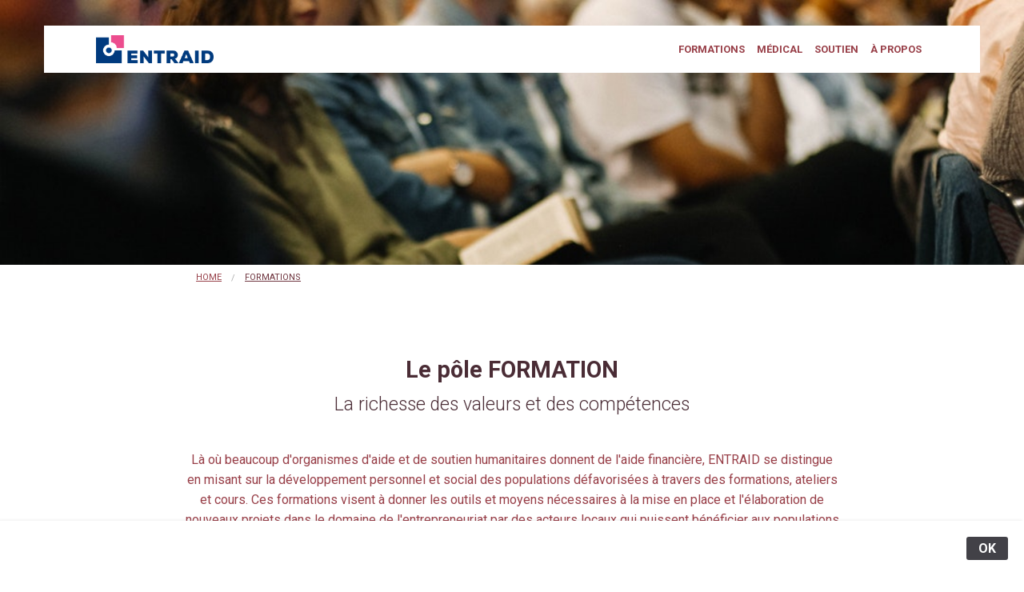

--- FILE ---
content_type: text/html
request_url: https://www.entraid.org/formations/
body_size: 9587
content:
<!doctype html>
<html class="no-js" lang="fr">
<head>
    <meta charset="utf-8" />
    <meta http-equiv="x-ua-compatible" content="ie=edge" />
    <meta name="viewport" content="width=device-width, initial-scale=1, user-scalable=yes" />

	<title>ENTRAID | Nos actions dans le domaine médical</title>

    <meta name="theme-version" content="1.8.1" />
    <meta name="foundation-version" content="5.5.4" />
    <meta name="modernizr-version" content="3.6.0" />

	
 <!-- Global site tag (gtag.js) - Google Analytics -->
<script async src="https://www.googletagmanager.com/gtag/js?id=UA-154588601-1"></script>
<script>
  window.dataLayer = window.dataLayer || [];
  function gtag(){dataLayer.push(arguments);}
  gtag('js', new Date());

  gtag('config', 'UA-154588601-1');
</script>

 <link rel="stylesheet" href="https://use.fontawesome.com/releases/v5.4.1/css/all.css" integrity="sha384-5sAR7xN1Nv6T6+dT2mhtzEpVJvfS3NScPQTrOxhwjIuvcA67KV2R5Jz6kr4abQsz" crossorigin="anonymous">
 
<meta http-equiv="Content-Type" content="text/html; charset=utf-8" />
		<meta name="description" content="D&eacute;couvrez les programmes de formation de l'association ENTRAID &agrave; l'attention des populations d&eacute;favoris&eacute;es dans les domaines sociaux, personnels et &eacute;conomique." />
		<meta name="robots" content="index, follow" />
		<link rel="apple-touch-icon" sizes="180x180" href="https://www.entraid.org/resources/Logo_entraid-FAVICON.png" />
<link rel="apple-touch-icon" sizes="167x167" href="https://www.entraid.org/resources/medium.png" />
<link rel="icon" type="image/png" href="https://www.entraid.org/resources/favicon_large.png" sizes="64x64" />
<link rel="icon" type="image/png" href="https://www.entraid.org/resources/favicon_medium.png" sizes="32x32" />
<link rel="apple-touch-icon" sizes="152x152" href="https://www.entraid.org/resources/small.png" />
<link rel="icon" type="image/png" href="https://www.entraid.org/resources/favicon_small.png" sizes="16x16" />

	<meta name="twitter:card" content="summary">
	<meta name="twitter:title" content="ENTRAID | Nos actions dans le domaine médical">
	<meta name="twitter:description" content="Découvrez les programmes de formation de l'association ENTRAID à l'attention des populations défavorisées dans les domaines sociaux, personnels et économique.">
	<meta name="twitter:url" content="https://www.entraid.org/formations/index.html">
	<meta property="og:type" content="website">
	<meta property="og:site_name" content="Entraid">
	<meta property="og:title" content="ENTRAID | Nos actions dans le domaine médical">
	<meta property="og:description" content="Découvrez les programmes de formation de l'association ENTRAID à l'attention des populations défavorisées dans les domaines sociaux, personnels et économique.">
	<meta property="og:url" content="https://www.entraid.org/formations/index.html">

	<link rel="stylesheet" type="text/css" media="all" href="../rw_common/themes/foundation/consolidated.css?rwcache=786137470" />
		
	<script>var foundation={};</script>
	<script>function loadCSS(a,b,c){"use strict";var d=window.document.createElement("link"),e=b||window.document.getElementsByTagName("script")[0],f=window.document.styleSheets;return d.rel="stylesheet",d.href=a,d.media="only x",e.parentNode.insertBefore(d,e),d.onloadcssdefined=function(a){for(var b,c=0;c<f.length;c++)f[c].href&&f[c].href===d.href&&(b=!0);b?a():setTimeout(function(){d.onloadcssdefined(a)})},d.onloadcssdefined(function(){d.media=c||"all"}),d}</script>

	

			<link rel='stylesheet' type='text/css' media='all' href='../rw_common/plugins/stacks/stacks.css?rwcache=786137470' />
		<link rel='stylesheet' type='text/css' media='all' href='files/stacks_page_page4.css?rwcache=786137470' />
        <script type='text/javascript' charset='utf-8' src='../rw_common/plugins/stacks/jquery-2.2.4.min.js?rwcache=786137470'></script>
        
        <link rel="stylesheet" href="../rw_common/plugins/stacks/font-awesome.min.css?rwcache=786137470">
        
		
		<script type='text/javascript' charset='utf-8' src='files/stacks_page_page4.js?rwcache=786137470'></script>
        <meta name="formatter" content="Stacks v5.3.2 (6389)" >
		<meta class="stacks 5 stack version" id="com.joeworkman.stacks.foundation.header" name="Header" content="1.8.12">
		<meta class="stacks 5 stack version" id="com.joeworkman.stacks.foundation.2col.s3" name="2 Column Foundation" content="1.8.12">
		<meta class="stacks 5 stack version" id="com.joeworkman.stacks.foundation.styles.s3" name=" Site Styles" content="1.8.12">
		<meta class="stacks 5 stack version" id="com.joeworkman.stacks.foundation.1col.s3" name="1 Column Foundation" content="1.8.12">
		<meta class="stacks 5 stack version" id="com.joeworkman.stacks.foundation.3col.s3" name="3 Column Foundation" content="1.8.12">
		<meta class="stacks 5 stack version" id="com.joeworkman.stacks.foundation.topbar.s3" name="Top Bar" content="1.8.12">
		<meta class="stacks 5 stack version" id="com.joeworkman.stacks.foundation.breadcrumb" name="Breadcrumb" content="1.8.12">
		<meta class="stacks 5 stack version" id="com.joeworkman.stacks.foundation.button" name="Button" content="1.8.12">
		<meta class="stacks 5 stack version" id="com.joeworkman.stacks.foundation.topbar.dropzone" name="Top Bar Dropzone" content="1.8.12">
		<meta class="stacks 5 stack version" id="com.joeworkman.stacks.foundation.paragraph.s3" name="Paragraph" content="1.8.12">
		<meta class="stacks 5 stack version" id="com.joeworkman.stacks.foundation.divider.s3" name="Divider" content="1.8.12">
		<meta class="stacks 5 stack version" id="com.joeworkman.stacks.foundation.structure" name="Structure" content="1.8.12">
		<meta class="stacks 5 stack version" id="com.joeworkman.stacks.foundation.button.group.item" name="Button Group Item" content="1.8.12">
		<meta class="stacks 5 stack version" id="com.joeworkman.stacks.foundation.blockquote" name="Blockquote" content="1.8.12">
		<meta class="stacks 5 stack version" id="com.joeworkman.stacks.foundation.button.group.s3" name="Button Group" content="1.8.12">
		





	<script>var jQuery=stacks.jQuery,$=jQuery;</script>
	
</head>

<body class="antialiased">

<div id="foundation-loader"></div>


<div id='stacks_out_1' class='stacks_top'><div id='stacks_in_1' class=''><div id='stacks_out_1003' class='stacks_out'><div id='stacks_in_1003' class='stacks_in '>   <!--[if lt IE 9]> <meta http-equiv="refresh" content="0; url="> <![endif]-->       
</div></div><div id='stacks_out_798' class='stacks_out'><div id='stacks_in_798' class='stacks_in com_joeworkman_stacks_foundation_structure_stack'> <div   > <div id='stacks_out_799' class='stacks_out'><div id='stacks_in_799' class='stacks_in com_joeworkman_stacks_foundation_1col_s3_stack'> 
<div class='row        '  > <div class='columns small-12      '> <div id='stacks_out_1009' class='stacks_out'><div id='stacks_in_1009' class='stacks_in '><div id='stacks_out_1009_10' class='stacks_out'><div id='stacks_in_1009_10' class='stacks_in com_joeworkman_stacks_foundation_1col_s3_stack'> 
<div class='row        '  > <div class='columns small-12      '> <div id='stacks_out_1009_1' class='stacks_out'><div id='stacks_in_1009_1' class='stacks_in com_joeworkman_stacks_foundation_1col_s3_stack'> 
<div class='row   max-custom     '  > <div class='columns small-12      '> <div id='stacks_out_1009_2' class='stacks_out'><div id='stacks_in_1009_2' class='stacks_in com_joeworkman_stacks_foundation_topbar_s3_stack'>


<div class="top-bar-wrapper full-width font-family-h1    contain-to-grid matchPadding swatch fn-scheme-swatch1     menu-align-right zone-align-right">
    <nav class="top-bar" data-topbar data-options="is_hover:false;custom_back_text:true;back_text:Back;mobile_show_parent_link:false;scrolltop:false;" role="navigation">
        <ul class="title-area title-area-site-setup">
            <li class="name collapse">
                
                    <a href="https://www.entraid.org/">
                        
                            <span class=""><img src="../rw_common/images/entraid-logo.png" width="450" height="107" alt="entraid-logo-here"/></span>
                        
                        
                    </a>
                

                
            </li>
            <li class="toggle-topbar menu-icon">
                <a href="#">
                    <span></span>
                </a>
            </li>
        </ul>

        <section class="top-bar-section font-family-h1 menu-rw">







    <ul class="menu dropdown" role="navigation"><li class="active has-dropdown" role="menuitem"><a href="./">FORMATIONS</a><ul class="menu dropdown" role="navigation"><li class="has-dropdown" role="menuitem"><a href="../formations/fromations-entreprises/" rel="">ENTREPRISES</a></li></ul></li><li class="has-dropdown" role="menuitem"><a href="../medical/" rel="">MÉDICAL</a><ul class="menu dropdown" role="navigation"><li class="has-dropdown" role="menuitem"><a href="../medical/bons-accouchements/" rel="">BONS</a><ul class="menu dropdown" role="navigation"><li class="has-dropdown" role="menuitem"><a href="../medical/bons-accouchements/confirmation/" rel="">Confirmation</a></li></ul></li><li class="has-dropdown" role="menuitem"><a href="../medical/valise-medicale/" rel="">VALISE</a></li><li class="has-dropdown" role="menuitem"><a href="../medical/prothese-hexotools/" rel="">PROTHESE</a></li><li class="has-dropdown" role="menuitem"><a href="../medical/materiel-medical/" rel="">MATÉRIEL</a></li></ul></li><li class="has-dropdown" role="menuitem"><a href="../soutien/" rel="">SOUTIEN</a><ul class="menu dropdown" role="navigation"><li class="has-dropdown" role="menuitem"><a href="../soutien/centre-formation-beraka/" rel="">CENTRE BERAKA</a></li><li class="has-dropdown" role="menuitem"><a href="../soutien/asareb/" rel="">ASAREB</a></li><li class="has-dropdown" role="menuitem"><a href="../soutien/panier-amour/" rel="">PANIER AMOUR</a></li></ul></li><li class="has-dropdown" role="menuitem"><a href="../a-propos/" rel="">À PROPOS</a><ul class="menu dropdown" role="navigation"><li class="has-dropdown" role="menuitem"><a href="../a-propos/contact/" rel="">CONTACT</a></li><li class="has-dropdown" role="menuitem"><a href="../a-propos/protection-donnees/" rel="">POLITIQUES</a></li></ul></li></ul>










        </section>
    </nav>
</div>



</div></div> </div> </div> 
</div></div> </div> </div> 
</div></div></div></div><div id='stacks_out_803' class='stacks_out'><div id='stacks_in_803' class='stacks_in com_joeworkman_stacks_foundation_1col_s3_stack'> 
<div class='row   max-custom     '  > <div class='columns small-12      '> <div id='stacks_out_804' class='stacks_out'><div id='stacks_in_804' class='stacks_in com_joeworkman_stacks_foundation_1col_s3_stack'> 
<div class='row   max-custom max-left    '  > <div class='columns small-12      '> <div class='slice empty out'><div class='slice empty in'></div></div> </div> </div> 
</div></div> </div> </div> 
</div></div> </div> </div> 
</div></div><div id='stacks_out_1453' class='stacks_out'><div id='stacks_in_1453' class='stacks_in com_joeworkman_stacks_foundation_1col_s3_stack'> 
<div class='row   max-custom     '  > <div class='columns small-12      '> <div id='stacks_out_1454' class='stacks_out'><div id='stacks_in_1454' class='stacks_in com_joeworkman_stacks_foundation_breadcrumb_stack'>



	<nav class="breadcrumbs" role="menubar" aria-label="breadcrumbs"><li role="menuitem"><a href="../">HOME</a></li><li role="menuitem"><a href="./">FORMATIONS</a></li></nav>





</div></div> </div> </div> 
</div></div><div id='stacks_out_1042' class='stacks_out'><div id='stacks_in_1042' class='stacks_in com_joeworkman_stacks_foundation_structure_stack'> <main   > <div id='stacks_out_1043' class='stacks_out'><div id='stacks_in_1043' class='stacks_in com_joeworkman_stacks_foundation_1col_s3_stack'> 
<div class='row    max-left    '  > <div class='columns small-12      '> <div id='stacks_out_1044' class='stacks_out'><div id='stacks_in_1044' class='stacks_in com_joeworkman_stacks_foundation_1col_s3_stack'> 
<div class='row        '  > <div class='columns small-12      '> <div id='stacks_out_1045' class='stacks_out'><div id='stacks_in_1045' class='stacks_in com_joeworkman_stacks_foundation_header_stack'><h3 class="text-center    font-family-h1 " >Le pôle FORMATION</h3> 
</div></div><div id='stacks_out_1047' class='stacks_out'><div id='stacks_in_1047' class='stacks_in com_joeworkman_stacks_foundation_header_stack'><h4 class="text-center     " >La richesse des valeurs et des compétences</h4> 
</div></div> </div> </div> 
</div></div><div id='stacks_out_1053' class='stacks_out'><div id='stacks_in_1053' class='stacks_in com_joeworkman_stacks_foundation_1col_s3_stack'> 
<div class='row   max-custom     '  > <div class='columns small-12      '> <div id='stacks_out_1054' class='stacks_out'><div id='stacks_in_1054' class='stacks_in com_joeworkman_stacks_foundation_paragraph_s3_stack'> <p class="text-center    " draggable="false" >L&agrave; o&ugrave; beaucoup d'organismes d'aide et de soutien humanitaires donnent de l'aide financi&egrave;re, ENTRAID se distingue en misant sur la d&eacute;veloppement personnel et social des populations d&eacute;favoris&eacute;es &agrave; travers des formations, ateliers et cours. Ces formations visent &agrave; donner les outils et moyens n&eacute;cessaires &agrave; la mise en place et l'&eacute;laboration de nouveaux projets dans le domaine de l'entrepreneuriat par des acteurs locaux qui puissent b&eacute;n&eacute;ficier aux populations et r&eacute;gions locales.<br /><br />Ce souhait de valoriser les ressources locales s&rsquo;applique aussi dans le secteur m&eacute;dical, Ainsi, ENTRAID dispose aussi d&rsquo;un programme d&rsquo;&eacute;quipement visant &agrave; permettre aux m&eacute;decins et aux infirmiers sans ressource de soigner leur population. </p>  
</div></div><div id='stacks_out_1353' class='stacks_out'><div id='stacks_in_1353' class='stacks_in com_joeworkman_stacks_foundation_header_stack'><h5 class="text-center     " ><span id='stacks_in_1354'>Nos actions</span></h5> 
</div></div><div id='stacks_out_1365' class='stacks_out'><div id='stacks_in_1365' class='stacks_in com_joeworkman_stacks_foundation_2col_s3_stack'> 
<div class='row     '  > <div class='columns small-12    medium-6     ' >  <div id='stacks_out_1060' class='stacks_out'><div id='stacks_in_1060' class='stacks_in com_joeworkman_stacks_foundation_header_stack'><h6 class="text-left   small-only-text-center  " ><i class="fas fa-chevron-right"></i> ENTRAID donne des formations à l’intention des responsables religieux et sociaux, des dirigeants politiques et économiques.</h6> 
</div></div>  </div> <div class='columns small-12    medium-6     ' >  <div id='stacks_out_1063' class='stacks_out'><div id='stacks_in_1063' class='stacks_in com_joeworkman_stacks_foundation_header_stack'><h6 class="text-left   small-only-text-center  " ><i class="fas fa-chevron-right"></i> ENTRAID favorise l’accès à la connaissance en envoyant des containers avec de la littérature et en offrant des ressources et des livres sur des supports électroniques.</h6> 
</div></div>  </div> </div> 
</div></div> </div> </div> 
</div></div> </div> </div> 
</div></div> </main>  
 
</div></div><div id='stacks_out_1127' class='stacks_out'><div id='stacks_in_1127' class='stacks_in com_joeworkman_stacks_foundation_structure_stack'> <main   > <div id='stacks_out_1128' class='stacks_out'><div id='stacks_in_1128' class='stacks_in com_joeworkman_stacks_foundation_1col_s3_stack'> 
<div class='row        '  > <div class='columns small-12      '> <div id='stacks_out_1129' class='stacks_out'><div id='stacks_in_1129' class='stacks_in com_joeworkman_stacks_foundation_1col_s3_stack'> 
<div class='row        '  > <div class='columns small-12      '> <div id='stacks_out_1130' class='stacks_out'><div id='stacks_in_1130' class='stacks_in com_joeworkman_stacks_foundation_header_stack'><h3 class="text-center    font-family-h1 " >Les formations ENTRAID</h3> 
</div></div><div id='stacks_out_1132' class='stacks_out'><div id='stacks_in_1132' class='stacks_in com_joeworkman_stacks_foundation_header_stack'><h4 class="text-center     " >Les programmes de formations actuellement donnés par ENTRAID</h4> 
</div></div> </div> </div> 
</div></div><div id='stacks_out_1393' class='stacks_out'><div id='stacks_in_1393' class='stacks_in com_joeworkman_stacks_foundation_3col_s3_stack'> 
<div class='row     '  > <div class='columns small-12    medium-4     ' >  <div id='stacks_out_1135' class='stacks_out'><div id='stacks_in_1135' class='stacks_in com_joeworkman_stacks_foundation_1col_s3_stack'> 
<div class='row        '  > <div class='columns small-12      '> <div id='stacks_out_1404' class='stacks_out'><div id='stacks_in_1404' class='stacks_in com_joeworkman_stacks_foundation_header_stack'><h3 class="text-left     " >"Créer et gérer son entreprise"</h3> 
</div></div><div id='stacks_out_1146' class='stacks_out'><div id='stacks_in_1146' class='stacks_in com_joeworkman_stacks_foundation_paragraph_s3_stack'> <p class="text-left    " draggable="false" >Comment cr&eacute;er une activit&eacute; capable de g&eacute;n&eacute;rer des revenus? Cette formation donn&eacute;e sur une p&eacute;riode d&rsquo;un &agrave; trois jours permet d&rsquo;apprendre &agrave; cr&eacute;er des richesses et &agrave; mettre en place des structures commerciales.<br /><br />La formation &agrave; l&rsquo;entrepreneuriat s&rsquo;appuie sur la trame d&eacute;velopp&eacute;e dans le livre &laquo; Aide - conseils&nbsp;: Cr&eacute;er et g&eacute;rer une entreprise &raquo;. Gr&acirc;ce &agrave; de nombreuses illustrations, des exemples et des exercices pratiques, les participants d&eacute;couvrent les principes &agrave; appliquer pour mener &agrave; bien leur projet &eacute;conomique ou mieux g&eacute;rer leur entreprise.<br /><ul class="disc"><li>Les cl&eacute;s pour entreprendre</li><li>La conception d&rsquo;une entreprise</li><li>Les financements des projets</li><li>Les principes de gestion</li></ul></p>  
</div></div> </div> </div> 
</div></div>  </div> <div class='columns small-12    medium-4     ' >  <div id='stacks_out_1397' class='stacks_out'><div id='stacks_in_1397' class='stacks_in com_joeworkman_stacks_foundation_1col_s3_stack'> 
<div class='row        '  > <div class='columns small-12      '> <div id='stacks_out_1398' class='stacks_out'><div id='stacks_in_1398' class='stacks_in com_joeworkman_stacks_foundation_header_stack'><h3 class="text-left     " >"Choisis la Vie"</h3> 
</div></div><div id='stacks_out_1400' class='stacks_out'><div id='stacks_in_1400' class='stacks_in com_joeworkman_stacks_foundation_paragraph_s3_stack'> <p class="text-left    " draggable="false" >Cette formation, bas&eacute;e sur les valeurs chr&eacute;tiennes, s&rsquo;adresse aux personnes qui exercent une influence dans la soci&eacute;t&eacute; (pasteurs, responsables sociaux et politiques, journalistes, etc.).<br /><br />Le programme, qui se d&eacute;roule le plus souvent en trois jours, traite de l&rsquo;influence d&eacute;terminant de nos choix. Ceux-ci, souvent bas&eacute;s sur nos croyances, d&eacute;terminent notre mani&egrave;re de vivre et consid&eacute;rer les autres, notamment les femmes. C&rsquo;est aussi sur ces soubassements que vont se d&eacute;finir les d&eacute;cisions qui permettront de prendre des responsabilit&eacute;s pour d&eacute;velopper et construire l&rsquo;&eacute;conomie d&rsquo;une r&eacute;gion, mettre en place une bonne gouvernance ou prendre soin de son environnement.</p>  
</div></div> </div> </div> 
</div></div>  </div> <div class='columns small-12    medium-4     ' >  <div id='stacks_out_1168' class='stacks_out'><div id='stacks_in_1168' class='stacks_in com_joeworkman_stacks_foundation_1col_s3_stack'> 
<div class='row        '  > <div class='columns small-12      '> <div id='stacks_out_1174' class='stacks_out'><div id='stacks_in_1174' class='stacks_in com_joeworkman_stacks_foundation_header_stack'><h3 class="text-left     " >« Réussir sa vie »</h3> 
</div></div><div id='stacks_out_1176' class='stacks_out'><div id='stacks_in_1176' class='stacks_in com_joeworkman_stacks_foundation_paragraph_s3_stack'> <p class="text-left    " draggable="false" >Cette conf&eacute;rence est un programme sp&eacute;cial pour la jeunesse et les personnes qui ont une responsabilit&eacute; envers eux (enseignants, animateurs, etc.).  <br />Durant une journ&eacute;e les participants sont amen&eacute;s &agrave; r&eacute;fl&eacute;chir au &laquo; capital de Vie &raquo; dont ils disposent depuis leur naissance. Que vont-ils en faire et comment r&eacute;ussir leur &laquo; voyage &raquo; dans ce monde plein de d&eacute;fi s?<br /><br />Gr&acirc;ce &agrave; son approche globale, cette formation permet de r&eacute;fl&eacute;chir aux valeurs qui permettent de d&eacute;velopper ses capacit&eacute;s et son environnement en respectant les autres. Les th&egrave;mes et les r&eacute;flexions conduisent aussi &agrave; r&eacute;fl&eacute;chir &agrave; la question des &eacute;tudes et du travail et aussi aux choix qui concernent le fait de trouver un conjoint et de fonder une famille.</p>  
</div></div> </div> </div> 
</div></div>  </div> </div> 
</div></div> </div> </div> 
</div></div> </main>  
 
</div></div><div id='stacks_out_834' class='stacks_out'><div id='stacks_in_834' class='stacks_in com_joeworkman_stacks_foundation_structure_stack'> <main   > <div id='stacks_out_835' class='stacks_out'><div id='stacks_in_835' class='stacks_in com_joeworkman_stacks_foundation_1col_s3_stack'> 
<div class='row        '  > <div class='columns small-12      '> <div id='stacks_out_836' class='stacks_out'><div id='stacks_in_836' class='stacks_in com_joeworkman_stacks_foundation_1col_s3_stack'> 
<div class='row        '  > <div class='columns small-12      '> <div id='stacks_out_837' class='stacks_out'><div id='stacks_in_837' class='stacks_in com_joeworkman_stacks_foundation_header_stack'><h3 class="text-center    font-family-h1 " >Notre impact</h3> 
</div></div> </div> </div> 
</div></div><div id='stacks_out_842' class='stacks_out'><div id='stacks_in_842' class='stacks_in com_joeworkman_stacks_foundation_3col_s3_stack'> 
<div class='row   max-custom  '  > <div class='columns small-12    medium-4     ' >  <div id='stacks_out_1195' class='stacks_out'><div id='stacks_in_1195' class='stacks_in com_joeworkman_stacks_foundation_1col_s3_stack'> 
<div class='row        '  > <div class='columns small-12      '> <div id='stacks_out_1187' class='stacks_out'><div id='stacks_in_1187' class='stacks_in com_joeworkman_stacks_foundation_header_stack'><h5 class="text-center     " ><i class="fab fa-leanpub fa-3x"></i></h5> 
</div></div><div id='stacks_out_1190' class='stacks_out'><div id='stacks_in_1190' class='stacks_in com_joeworkman_stacks_foundation_header_stack'><h5 class="text-center     " ><span id='stacks_in_1191'>Des centaines de formations</span></h5> 
</div></div><div id='stacks_out_846' class='stacks_out'><div id='stacks_in_846' class='stacks_in com_joeworkman_stacks_foundation_header_stack'><h6 class="text-center     " >Depuis 2001, ENTRAID a donné des centaines de formations et cours confondus.</h6> 
</div></div> </div> </div> 
</div></div>  </div> <div class='columns small-12    medium-4     ' >  <div id='stacks_out_1193' class='stacks_out'><div id='stacks_in_1193' class='stacks_in com_joeworkman_stacks_foundation_1col_s3_stack'> 
<div class='row        '  > <div class='columns small-12      '> <div id='stacks_out_843' class='stacks_out'><div id='stacks_in_843' class='stacks_in com_joeworkman_stacks_foundation_header_stack'><h5 class="text-center     " ><i class="fas fa-user-friends fa-3x"></i></h5> 
</div></div><div id='stacks_out_1185' class='stacks_out'><div id='stacks_in_1185' class='stacks_in com_joeworkman_stacks_foundation_header_stack'><h5 class="text-center     " ><span id='stacks_in_1186'>Des milliers de participants</span></h5> 
</div></div><div id='stacks_out_1182' class='stacks_out'><div id='stacks_in_1182' class='stacks_in com_joeworkman_stacks_foundation_header_stack'><h6 class="text-center     " >Ces conférences, cours et formations ont touché plusieurs dizaines de milliers de personnes.</h6> 
</div></div> </div> </div> 
</div></div>  </div> <div class='columns small-12    medium-4     ' >  <div id='stacks_out_1204' class='stacks_out'><div id='stacks_in_1204' class='stacks_in com_joeworkman_stacks_foundation_1col_s3_stack'> 
<div class='row        '  > <div class='columns small-12      '> <div id='stacks_out_1205' class='stacks_out'><div id='stacks_in_1205' class='stacks_in com_joeworkman_stacks_foundation_header_stack'><h5 class="text-center     " ><i class="fas fa-globe-africa fa-3x"></i></h5> 
</div></div><div id='stacks_out_1207' class='stacks_out'><div id='stacks_in_1207' class='stacks_in com_joeworkman_stacks_foundation_header_stack'><h5 class="text-center     " ><span id='stacks_in_1208'>10 pays d'Afrique</span></h5> 
</div></div><div id='stacks_out_1209' class='stacks_out'><div id='stacks_in_1209' class='stacks_in com_joeworkman_stacks_foundation_header_stack'><h6 class="text-center     " >Et ce dans plus de 10 pays d'Afrique francophone, notamment la RDC, le Togo ou encore la Côte d'Ivoire.</h6> 
</div></div> </div> </div> 
</div></div>  </div> </div> 
</div></div> </div> </div> 
</div></div> </main>  
 
</div></div><div id='stacks_out_1111' class='stacks_out'><div id='stacks_in_1111' class='stacks_in com_joeworkman_stacks_foundation_structure_stack'> <main   > <div id='stacks_out_1112' class='stacks_out'><div id='stacks_in_1112' class='stacks_in com_joeworkman_stacks_foundation_1col_s3_stack'> 
<div class='row        '  > <div class='columns small-12      '> <div id='stacks_out_1113' class='stacks_out'><div id='stacks_in_1113' class='stacks_in com_joeworkman_stacks_foundation_1col_s3_stack'> 
<div class='row   max-custom max-right    '  > <div class='columns small-12      '> <div class='slice empty out'><div class='slice empty in'></div></div> </div> </div> 
</div></div> </div> </div> 
</div></div> </main>  
 
</div></div><div id='stacks_out_1316' class='stacks_out'><div id='stacks_in_1316' class='stacks_in com_joeworkman_stacks_foundation_structure_stack'> <main   > <div id='stacks_out_1317' class='stacks_out'><div id='stacks_in_1317' class='stacks_in com_joeworkman_stacks_foundation_1col_s3_stack'> 
<div class='row        '  > <div class='columns small-12      '> <div id='stacks_out_1318' class='stacks_out'><div id='stacks_in_1318' class='stacks_in com_joeworkman_stacks_foundation_1col_s3_stack'> 
<div class='row        '  > <div class='columns small-12      '> <div id='stacks_out_1319' class='stacks_out'><div id='stacks_in_1319' class='stacks_in com_joeworkman_stacks_foundation_header_stack'><h3 class="text-center    font-family-h1 " >Quelques témoignages</h3> 
</div></div><div id='stacks_out_1321' class='stacks_out'><div id='stacks_in_1321' class='stacks_in com_joeworkman_stacks_foundation_header_stack'><h4 class="text-center     " >Des formations qui peuvent changer des vies</h4> 
</div></div> </div> </div> 
</div></div><div id='stacks_out_1324' class='stacks_out'><div id='stacks_in_1324' class='stacks_in com_joeworkman_stacks_foundation_1col_s3_stack'> 
<div class='row   max-custom     '  > <div class='columns small-12      '> <div id='stacks_out_1370' class='stacks_out'><div id='stacks_in_1370' class='stacks_in com_joeworkman_stacks_foundation_1col_s3_stack'> 
<div class='row        '  > <div class='columns small-12      '> <div id='stacks_out_1331' class='stacks_out'><div id='stacks_in_1331' class='stacks_in com_joeworkman_stacks_foundation_blockquote_stack'><blockquote class="fn-text-sw2c1"> &laquo; J&rsquo;&eacute;tais ch&ocirc;meur, et un peu paresseux. Gr&acirc;ce &agrave; votre formation que j&rsquo;ai suivie l&rsquo;ann&eacute;e derni&egrave;re j&rsquo;ai r&eacute;alis&eacute; que je pouvais faire quelque chose et j&rsquo;ai lanc&eacute; mon entreprise. Aujourd&rsquo;hui, j&rsquo;ai 15 ouvriers ! &raquo;  <cite>Un jeune au Tchad<br /><br /><strong>"Cr&eacute;er et g&eacute;rer son entreprise""</strong></cite>  </blockquote> 
</div></div> </div> </div> 
</div></div> </div> </div> 
</div></div><div id='stacks_out_1441' class='stacks_out'><div id='stacks_in_1441' class='stacks_in com_joeworkman_stacks_foundation_1col_s3_stack'> 
<div class='row   max-custom     '  > <div class='columns small-12      '> <div id='stacks_out_1442' class='stacks_out'><div id='stacks_in_1442' class='stacks_in com_joeworkman_stacks_foundation_1col_s3_stack'> 
<div class='row        '  > <div class='columns small-12      '> <div id='stacks_out_1443' class='stacks_out'><div id='stacks_in_1443' class='stacks_in com_joeworkman_stacks_foundation_blockquote_stack'><blockquote class="fn-text-sw2c1"> &laquo; Ce s&eacute;minaire a &eacute;t&eacute; b&eacute;n&eacute;fique dans tous les domaines de notre vie. En famille, au travail, dans le service aux autres. Nous vous en sommes tr&egrave;s reconnaissants. &raquo;  <cite>Un participant &agrave; Madagascar<br /><br /><strong>"Choisis la vie"</strong></cite>  </blockquote> 
</div></div> </div> </div> 
</div></div> </div> </div> 
</div></div><div id='stacks_out_1372' class='stacks_out'><div id='stacks_in_1372' class='stacks_in com_joeworkman_stacks_foundation_1col_s3_stack'> 
<div class='row   max-custom     '  > <div class='columns small-12      '> <div id='stacks_out_1373' class='stacks_out'><div id='stacks_in_1373' class='stacks_in com_joeworkman_stacks_foundation_1col_s3_stack'> 
<div class='row        '  > <div class='columns small-12      '> <div id='stacks_out_1374' class='stacks_out'><div id='stacks_in_1374' class='stacks_in com_joeworkman_stacks_foundation_blockquote_stack'><blockquote class="fn-text-sw2c1"> &laquo; J&rsquo;attendais que l&rsquo;&Eacute;tat m&rsquo;engage, mais avec vos cours, j&rsquo;ai compris que je devais agir. J&rsquo;ai investi mes petites ressources pour acheter 150 poussins et je me suis impliqu&eacute; dans l&rsquo;&eacute;levage des poulets. Maintenant, j&rsquo;ai enfin de quoi gagner ma vie. &raquo;  <cite>Un participant au Mali<br /><br /><strong>"Cr&eacute;er et g&eacute;rer son entreprise"</strong></cite>  </blockquote> 
</div></div> </div> </div> 
</div></div> </div> </div> 
</div></div><div id='stacks_out_1406' class='stacks_out'><div id='stacks_in_1406' class='stacks_in com_joeworkman_stacks_foundation_1col_s3_stack'> 
<div class='row   max-custom     '  > <div class='columns small-12      '> <div id='stacks_out_1407' class='stacks_out'><div id='stacks_in_1407' class='stacks_in com_joeworkman_stacks_foundation_1col_s3_stack'> 
<div class='row        '  > <div class='columns small-12      '> <div id='stacks_out_1408' class='stacks_out'><div id='stacks_in_1408' class='stacks_in com_joeworkman_stacks_foundation_blockquote_stack'><blockquote class="fn-text-sw2c1"> &laquo; Je suis pasteur et je m&rsquo;occupe d&rsquo;une communaut&eacute; depuis plusieurs ann&eacute;es. Toutefois, hier, apr&egrave;s la formation je suis rentr&eacute; chez moi. Mon &eacute;pouse &eacute;tait d&eacute;j&agrave; couch&eacute;e. Je l&rsquo;ai regard&eacute;e et pour la premi&egrave;re fois j&rsquo;ai pris conscience qu&rsquo;elle &eacute;tait une personne &agrave; part enti&egrave;re et qu&rsquo;elle avait la m&ecirc;me valeur que moi. &raquo;  <cite>Un pasteur au B&eacute;nin<br /><br /><strong>"Choisis la vie"</strong></cite>  </blockquote> 
</div></div> </div> </div> 
</div></div> </div> </div> 
</div></div><div id='stacks_out_1386' class='stacks_out'><div id='stacks_in_1386' class='stacks_in com_joeworkman_stacks_foundation_1col_s3_stack'> 
<div class='row   max-custom     '  > <div class='columns small-12      '> <div id='stacks_out_1387' class='stacks_out'><div id='stacks_in_1387' class='stacks_in com_joeworkman_stacks_foundation_1col_s3_stack'> 
<div class='row        '  > <div class='columns small-12      '> <div id='stacks_out_1388' class='stacks_out'><div id='stacks_in_1388' class='stacks_in com_joeworkman_stacks_foundation_blockquote_stack'><blockquote class="fn-text-sw2c1"> &laquo; Gr&acirc;ce aux formations nous avons compris que nous devions &ecirc;tre int&egrave;gres dans notre mani&egrave;re de g&eacute;rer l&rsquo;argent et que pouvions prendre les choses en main et nous soutenir les uns les autres. Pour cela, nous avons cr&eacute;&eacute; une association ou nous nous aidons &agrave; mener nos divers projets d&rsquo;entreprises. &raquo;  <cite>Des participants au Togo<br /><br /><strong>"Cr&eacute;er et g&eacute;rer son entreprise"</strong></cite>  </blockquote> 
</div></div> </div> </div> 
</div></div> </div> </div> 
</div></div><div id='stacks_out_1420' class='stacks_out'><div id='stacks_in_1420' class='stacks_in com_joeworkman_stacks_foundation_1col_s3_stack'> 
<div class='row   max-custom     '  > <div class='columns small-12      '> <div id='stacks_out_1421' class='stacks_out'><div id='stacks_in_1421' class='stacks_in com_joeworkman_stacks_foundation_1col_s3_stack'> 
<div class='row        '  > <div class='columns small-12      '> <div id='stacks_out_1422' class='stacks_out'><div id='stacks_in_1422' class='stacks_in com_joeworkman_stacks_foundation_blockquote_stack'><blockquote class="fn-text-sw2c1"> &laquo; Des &eacute;cailles nous sont tomb&eacute;es des yeux, car avec cette formation nous avons pris conscience que nous pouvions jouer un r&ocirc;le d&eacute;terminant dans notre r&eacute;gion. &raquo;  <cite>Des participants en C&ocirc;te d&rsquo;Ivoire<br /><br /><strong>"Choisis la vie"</strong></cite>  </blockquote> 
</div></div> </div> </div> 
</div></div> </div> </div> 
</div></div> </div> </div> 
</div></div> </main>  
 
</div></div><div id='stacks_out_1251' class='stacks_out'><div id='stacks_in_1251' class='stacks_in com_joeworkman_stacks_foundation_structure_stack'> <main   > <div id='stacks_out_1252' class='stacks_out'><div id='stacks_in_1252' class='stacks_in com_joeworkman_stacks_foundation_1col_s3_stack'> 
<div class='row    max-left    '  > <div class='columns small-12      '> <div id='stacks_out_1253' class='stacks_out'><div id='stacks_in_1253' class='stacks_in com_joeworkman_stacks_foundation_1col_s3_stack'> 
<div class='row        '  > <div class='columns small-12      '> <div id='stacks_out_1254' class='stacks_out'><div id='stacks_in_1254' class='stacks_in com_joeworkman_stacks_foundation_header_stack'><h3 class="text-center    font-family-h1 " >L'envoi de livres</h3> 
</div></div><div id='stacks_out_1256' class='stacks_out'><div id='stacks_in_1256' class='stacks_in com_joeworkman_stacks_foundation_header_stack'><h4 class="text-center     " >Donner accès à la connaissance</h4> 
</div></div> </div> </div> 
</div></div><div id='stacks_out_1259' class='stacks_out'><div id='stacks_in_1259' class='stacks_in com_joeworkman_stacks_foundation_1col_s3_stack'> 
<div class='row   max-custom     '  > <div class='columns small-12      '> <div id='stacks_out_1260' class='stacks_out'><div id='stacks_in_1260' class='stacks_in com_joeworkman_stacks_foundation_paragraph_s3_stack'> <p class="text-left    " draggable="false" >En parall&egrave;le &agrave; ses activit&eacute;s de formations, ENTRAID cherche &agrave; faciliter l&rsquo;acc&egrave;s &agrave; la connaissance en effectuant des envois de livres, de manuels et de supports de formation. <br /><br />Depuis plusieurs ann&eacute;es, ENTRAID envoie des containers de livres et de mat&eacute;riels didactiques en Afrique francophone.<br /><br />Dans cette optique, nous r&eacute;cup&eacute;rons volontiers les livres de qualit&eacute;s et &agrave; m&ecirc;me de r&eacute;pondre aux besoins des populations, des &eacute;coles et des centres de formation. Il s&rsquo;agit donc exclusivement de ce type d&rsquo;ouvrage de r&eacute;f&eacute;rence&nbsp;:<br /><p style="text-align:center;">Manuels scolaires et didactiques.<br />Dictionnaires, encyclop&eacute;dies.<br />Cours de langue (fran&ccedil;ais, anglais).<br />Sciences, math&eacute;matiques, etc.  <br />Atlas et ouvrages sur la g&eacute;ographie, la nature, etc.<br />Manuels professionnels et d&rsquo;artisanats.<br />&Eacute;nergies, techniques, m&eacute;canique.<br />&Eacute;lectronique, informatique.<br />&Eacute;conomie, gestions, comptabilit&eacute;.<br />M&eacute;decine, soins, hygi&egrave;nes, sant&eacute;.<br /></p><p style="text-align:left;"><br />Les personnes dispos&eacute;es &agrave; c&eacute;der et &agrave; nous apporter des lots de ce type de livres peuvent volontiers <a href="../a-propos/contact/" target="_blank" title="CONTACT">nous contacter</a>.<br /></p></p>  
</div></div> </div> </div> 
</div></div> </div> </div> 
</div></div> </main>  
 
</div></div><div id='stacks_out_1245' class='stacks_out'><div id='stacks_in_1245' class='stacks_in com_joeworkman_stacks_foundation_structure_stack'> <main   > <div id='stacks_out_1246' class='stacks_out'><div id='stacks_in_1246' class='stacks_in com_joeworkman_stacks_foundation_1col_s3_stack'> 
<div class='row        '  > <div class='columns small-12      '> <div id='stacks_out_1247' class='stacks_out'><div id='stacks_in_1247' class='stacks_in com_joeworkman_stacks_foundation_1col_s3_stack'> 
<div class='row   max-custom max-right    '  > <div class='columns small-12      '> <div class='slice empty out'><div class='slice empty in'></div></div> </div> </div> 
</div></div> </div> </div> 
</div></div> </main>  
 
</div></div><div id='stacks_out_1231' class='stacks_out'><div id='stacks_in_1231' class='stacks_in '><div id='stacks_out_1231_1' class='stacks_out'><div id='stacks_in_1231_1' class='stacks_in com_joeworkman_stacks_foundation_structure_stack'> <main   > <div id='stacks_out_1231_2' class='stacks_out'><div id='stacks_in_1231_2' class='stacks_in com_joeworkman_stacks_foundation_1col_s3_stack'> 
<div class='row        '  > <div class='columns small-12      '> <div id='stacks_out_1231_28' class='stacks_out'><div id='stacks_in_1231_28' class='stacks_in com_joeworkman_stacks_foundation_2col_s3_stack'> 
<div class='row   max-custom  '  > <div class='columns small-12    medium-5     ' >  <div id='stacks_out_1231_4' class='stacks_out'><div id='stacks_in_1231_4' class='stacks_in com_joeworkman_stacks_foundation_header_stack'><h3 class="text-left    font-family-h1 " >Newsletter</h3> 
</div></div><div id='stacks_out_1231_6' class='stacks_out'><div id='stacks_in_1231_6' class='stacks_in com_joeworkman_stacks_foundation_header_stack'><h4 class="text-left     " >Rejoignez la communauté Entraid et restez au courant des dernières actions et projets.</h4> 
</div></div>  </div> <div class='columns small-12    medium-7     ' >  <div id='stacks_out_1231_14' class='stacks_out'><div id='stacks_in_1231_14' class='stacks_in html_stack'><div id="mc_embed_signup">
<form action="https://gmail.us3.list-manage.com/subscribe/post?u=e9742d42dbfcd28ed306d4717&amp;id=36e2ef1534" method="post" id="mc-embedded-subscribe-form" name="mc-embedded-subscribe-form" class="validate" target="_blank" novalidate>
    <div id="mc_embed_signup_scroll">
<div class="mc-field-group">
	<label for="mce-EMAIL">Email  <span class="asterisk">*</span>
</label>
	<input type="email" value="" name="EMAIL" class="required email" id="mce-EMAIL">
</div>
<div class="mc-field-group">
	<label for="mce-FNAME">Prénom </label>
	<input type="text" value="" name="FNAME" class="" id="mce-FNAME">
</div>
<div class="mc-field-group">
	<label for="mce-LNAME">Nom </label>
	<input type="text" value="" name="LNAME" class="" id="mce-LNAME">
</div>
	<div id="mce-responses" class="clear">
		<div class="response" id="mce-error-response" style="display:none"></div>
		<div class="response" id="mce-success-response" style="display:none"></div>
	</div>    <!-- real people should not fill this in and expect good things - do not remove this or risk form bot signups-->
    <div style="position: absolute; left: -5000px;" aria-hidden="true"><input type="text" name="b_e9742d42dbfcd28ed306d4717_36e2ef1534" tabindex="-1" value=""></div>
    <div class="clear"><input type="submit" value="S'abonner" name="subscribe" id="mc-embedded-subscribe" class="button"></div>
    </div>
</form>
</div>
<script type='text/javascript' src='//s3.amazonaws.com/downloads.mailchimp.com/js/mc-validate.js'></script><script type='text/javascript'>(function($) {window.fnames = new Array(); window.ftypes = new Array();fnames[0]='EMAIL';ftypes[0]='email';fnames[1]='FNAME';ftypes[1]='text';fnames[2]='LNAME';ftypes[2]='text'; /*
 * Translated default messages for the $ validation plugin.
 * Locale: FR
 */
$.extend($.validator.messages, {
        required: "Ce champ est requis.",
        remote: "Veuillez remplir ce champ pour continuer.",
        email: "Veuillez entrer une adresse email valide.",
        url: "Veuillez entrer une URL valide.",
        date: "Veuillez entrer une date valide.",
        dateISO: "Veuillez entrer une date valide (ISO).",
        number: "Veuillez entrer un nombre valide.",
        digits: "Veuillez entrer (seulement) une valeur numérique.",
        creditcard: "Veuillez entrer un numéro de carte de crédit valide.",
        equalTo: "Veuillez entrer une nouvelle fois la même valeur.",
        accept: "Veuillez entrer une valeur avec une extension valide.",
        maxlength: $.validator.format("Veuillez ne pas entrer plus de {0} caractères."),
        minlength: $.validator.format("Veuillez entrer au moins {0} caractères."),
        rangelength: $.validator.format("Veuillez entrer entre {0} et {1} caractères."),
        range: $.validator.format("Veuillez entrer une valeur entre {0} et {1}."),
        max: $.validator.format("Veuillez entrer une valeur inférieure ou égale à {0}."),
        min: $.validator.format("Veuillez entrer une valeur supérieure ou égale à {0}.")
});}(jQuery));var $mcj = jQuery.noConflict(true);</script>
<!--End mc_embed_signup--></div></div>  </div> </div> 
</div></div> </div> </div> 
</div></div> </main>  
 
</div></div></div></div><div id='stacks_out_1004' class='stacks_out'><div id='stacks_in_1004' class='stacks_in '><div id='stacks_out_1004_1' class='stacks_out'><div id='stacks_in_1004_1' class='stacks_in com_joeworkman_stacks_foundation_structure_stack'> <footer   > <div id='stacks_out_1004_2' class='stacks_out'><div id='stacks_in_1004_2' class='stacks_in com_joeworkman_stacks_foundation_1col_s3_stack'> 
<div class='row        '  > <div class='columns small-12      '> <div id='stacks_out_1004_3' class='stacks_out'><div id='stacks_in_1004_3' class='stacks_in com_joeworkman_stacks_foundation_1col_s3_stack'> 
<div class='row   max-custom     '  > <div class='columns small-12      '> <div id='stacks_out_1004_4' class='stacks_out'><div id='stacks_in_1004_4' class='stacks_in com_joeworkman_stacks_foundation_header_stack'><h5 class="text-left  alt   " >2002-2025 © Entraid</h5> 
</div></div> </div> </div> 
</div></div><div id='stacks_out_1004_85' class='stacks_out'><div id='stacks_in_1004_85' class='stacks_in com_joeworkman_stacks_foundation_1col_s3_stack'> 
<div class='row   max-custom     '  > <div class='columns small-12      '> <div id='stacks_out_1004_86' class='stacks_out'><div id='stacks_in_1004_86' class='stacks_in com_joeworkman_stacks_foundation_divider_s3_stack'><hr class=""/> 
</div></div><div id='stacks_out_1004_87' class='stacks_out'><div id='stacks_in_1004_87' class='stacks_in com_joeworkman_stacks_foundation_paragraph_s3_stack'> <p class="text-justify    " draggable="false" ><span style="color:#FEFFFF;font-weight:bold; ">Faire un don</span><span style="color:#FEFFFF;"><br />Association ENTRAID<br />Compte postal: CCP: 17-462768-1 <br />N&deg; IBAN: CH60 0900 0000 1746 2768 1</span></p>  
</div></div><div id='stacks_out_1004_90' class='stacks_out'><div id='stacks_in_1004_90' class='stacks_in com_joeworkman_stacks_foundation_divider_s3_stack'><hr class=""/> 
</div></div> </div> </div> 
</div></div><div id='stacks_out_1004_16' class='stacks_out'><div id='stacks_in_1004_16' class='stacks_in com_joeworkman_stacks_foundation_3col_s3_stack'> 
<div class='row   max-custom  '  > <div class='columns small-12    medium-4     ' >  <div id='stacks_out_1004_17' class='stacks_out'><div id='stacks_in_1004_17' class='stacks_in com_joeworkman_stacks_foundation_1col_s3_stack'> 
<div class='row        '  > <div class='columns small-12      '> <div id='stacks_out_1004_18' class='stacks_out'><div id='stacks_in_1004_18' class='stacks_in com_joeworkman_stacks_foundation_header_stack'><h6 class="text-left  alt   " ><a href="javascript:void(0)"><span id='stacks_in_1004_19'>ACTIONS</span></a></h6> 
</div></div><div id='stacks_out_1004_20' class='stacks_out'><div id='stacks_in_1004_20' class='stacks_in com_joeworkman_stacks_foundation_header_stack'><h6 class="text-left  alt   " ><a href="./" title="FORMATIONS">Formations</a></h6> 
</div></div><div id='stacks_out_1004_22' class='stacks_out'><div id='stacks_in_1004_22' class='stacks_in com_joeworkman_stacks_foundation_header_stack'><h6 class="text-left  alt   " ><a href="../medical/" title="MÉDICAL">Médical</a></h6> 
</div></div><div id='stacks_out_1004_24' class='stacks_out'><div id='stacks_in_1004_24' class='stacks_in com_joeworkman_stacks_foundation_header_stack'><h6 class="text-left  alt   " ><a href="../soutien/" title="SOUTIEN">Soutien à l'enfance</a></h6> 
</div></div> </div> </div> 
</div></div>  </div> <div class='columns small-12    medium-4     ' >  <div id='stacks_out_1004_28' class='stacks_out'><div id='stacks_in_1004_28' class='stacks_in com_joeworkman_stacks_foundation_1col_s3_stack'> 
<div class='row        '  > <div class='columns small-12      '> <div id='stacks_out_1004_29' class='stacks_out'><div id='stacks_in_1004_29' class='stacks_in com_joeworkman_stacks_foundation_header_stack'><h6 class="text-left  alt   " ><a href="javascript:void(0)"><span id='stacks_in_1004_30'>AGIR</span></a></h6> 
</div></div><div id='stacks_out_1004_31' class='stacks_out'><div id='stacks_in_1004_31' class='stacks_in com_joeworkman_stacks_foundation_header_stack'><h6 class="text-left  alt   " ><a href="../medical/materiel-medical/" title="MATÉRIEL">Matériel médical</a></h6> 
</div></div><div id='stacks_out_1004_35' class='stacks_out'><div id='stacks_in_1004_35' class='stacks_in com_joeworkman_stacks_foundation_header_stack'><h6 class="text-left  alt   " ><a href="../medical/bons-accouchements/" title="BONS">Bons pour accouchements</a></h6> 
</div></div> </div> </div> 
</div></div>  </div> <div class='columns small-12    medium-4     ' >  <div id='stacks_out_1004_39' class='stacks_out'><div id='stacks_in_1004_39' class='stacks_in com_joeworkman_stacks_foundation_1col_s3_stack'> 
<div class='row        '  > <div class='columns small-12      '> <div id='stacks_out_1004_40' class='stacks_out'><div id='stacks_in_1004_40' class='stacks_in com_joeworkman_stacks_foundation_header_stack'><h6 class="text-left  alt   " ><a href="javascript:void(0)"><span id='stacks_in_1004_41'>ENTRAID</span></a></h6> 
</div></div><div id='stacks_out_1004_42' class='stacks_out'><div id='stacks_in_1004_42' class='stacks_in com_joeworkman_stacks_foundation_header_stack'><h6 class="text-left  alt   " ><a href="../a-propos/" title="À PROPOS">À propos</a></h6> 
</div></div><div id='stacks_out_1004_44' class='stacks_out'><div id='stacks_in_1004_44' class='stacks_in com_joeworkman_stacks_foundation_header_stack'><h6 class="text-left  alt   " ><a href="../a-propos/contact/" title="CONTACT">Nous contacter</a></h6> 
</div></div> </div> </div> 
</div></div>  </div> </div> 
</div></div><div id='stacks_out_1004_77' class='stacks_out'><div id='stacks_in_1004_77' class='stacks_in com_joeworkman_stacks_foundation_1col_s3_stack'> 
<div class='row   max-custom     '  > <div class='columns small-12      '> <div id='stacks_out_1004_78' class='stacks_out'><div id='stacks_in_1004_78' class='stacks_in com_joeworkman_stacks_foundation_header_stack'><h5 class="text-left  alt   " ><span id='stacks_in_1004_79'>Suivez-nous sur les réseaux sociaux</span></h5> 
</div></div><div id='stacks_out_1004_80' class='stacks_out'><div id='stacks_in_1004_80' class='stacks_in com_joeworkman_stacks_foundation_button_group_s3_stack'><ul class=" button-group  "> <li id="button_stacks_in_1004_81">  <a role="button" tabindex="0" href="https://www.facebook.com/entraidsuisse/" class="button secondary small " target="_blank" rel="">  <i class="fab fa-facebook fa-2x"></i></a> </li> 
<li id="button_stacks_in_1004_82">  <a role="button" tabindex="0" href="https://www.youtube.com/channel/UCLf6Jj_MF8AQc7l40lHOFrg" class="button secondary small " target="_blank" rel="">  <i class="fab fa-youtube fa-2x"></i></a> </li> 
 </ul> <div class="clearfix"></div> 
</div></div> </div> </div> 
</div></div> </div> </div> 
</div></div> </footer>  
 
</div></div></div></div> </div>  
 
</div></div></div></div>



<script data-cfasync="true" src="../rw_common/themes/foundation/foundation.min.js?rwcache=786137470"></script>


<div id="rapidweaver_privacy_message">
    <p><span style="font:13px .AppleSystemUIFont; color:#FFFFFF;">Nous utilisons des cookies et d'autres technologies de suivi de sur notre site.</span></p>
    <button id="rapidweaver_privacy_message_dismiss_button">OK</button>
</div>

<script src="../rw_common/assets/message.js?rwcache=786137470"></script>
<script defer src="https://static.cloudflareinsights.com/beacon.min.js/vcd15cbe7772f49c399c6a5babf22c1241717689176015" integrity="sha512-ZpsOmlRQV6y907TI0dKBHq9Md29nnaEIPlkf84rnaERnq6zvWvPUqr2ft8M1aS28oN72PdrCzSjY4U6VaAw1EQ==" data-cf-beacon='{"version":"2024.11.0","token":"328026ccc26047229df5aa1c30ada701","r":1,"server_timing":{"name":{"cfCacheStatus":true,"cfEdge":true,"cfExtPri":true,"cfL4":true,"cfOrigin":true,"cfSpeedBrain":true},"location_startswith":null}}' crossorigin="anonymous"></script>
</body>
</html>


--- FILE ---
content_type: text/css
request_url: https://www.entraid.org/formations/files/stacks_page_page4.css?rwcache=786137470
body_size: 11796
content:
  .theme-version{display:block}.theme-version.number-110,#stacks_in_1003_1{display:none}.stacks_out{overflow:visible !important}.stacks_in{overflow:visible}::-moz-selection{color:rgba(255, 255, 255, 1.00);background:rgba(74, 44, 53, 1.00);}::selection{color:rgba(255, 255, 255, 1.00);background:rgba(74, 44, 53, 1.00);}::-moz-selection{color:rgba(255, 255, 255, 1.00);background:rgba(74, 44, 53, 1.00);}body,.font-family-text{font-family:"Roboto",sans-serif;font-weight:400;}h1,.font-family-h1{font-family:"Roboto",sans-serif;font-style:normal;font-weight:700;}h1 a,.font-family-h1 a{font-family:inherit}h2,h3,h4,h5,h6,.font-family-h2{font-family:"Roboto",sans-serif;font-style:normal;font-weight:300;}h2 a,h3 a,h4 a,h5 a,h6 a,.font-family-h2 a{font-family:inherit}body{background-color:#FFFFFF;}.hide-for-touch,.show-for-touch{display:none}.no-js .hide-for-touch{display:block}.vegas-loading{display:none}.vegas-background{-ms-interpolation-mode:bicubic;image-rendering:optimizeQuality;max-width:none !important}.vegas-overlay,.vegas-background{-webkit-user-select:none;-moz-user-select:none;-ms-user-select:none;user-select:none}.hide-overflow{overflow:hidden !important}.columns > .equalizer.small-up{height:100%}@media only screen and (min-width:40.063em){.columns > .equalizer.medium-up{height:100%}}@media only screen and (min-width:62.563em){.columns > .equalizer.large-up{height:100%}}@media only screen and (max-width:40em){.row.collapse-small > .columns{padding-left:0;padding-right:0}}@media only screen and (min-width:40.063em) and (max-width:62.5em){.row.collapse-medium > .columns{padding-left:0;padding-right:0}}@media only screen and (max-width:40em){.row .row.collapse-small{margin:0;width:auto}.row .row.collapse-small::before,.row .row.collapse-small::after{content:" ";display:table}.row .row.collapse-small::after{clear:both}}@media only screen and (min-width:40.063em) and (max-width:62.5em){.row .row.collapse-medium{margin:0;width:auto}.row .row.collapse-medium::before,.row .row.collapse-medium::after{content:" ";display:table}.row .row.collapse-medium::after{clear:both}}.column,.columns{padding-left:0.94rem;padding-right:0.94rem}.row .row{margin:0 -0.94rem}.row.divider > .columns:not(:first-child):before{content:" ";margin:0 -0.94rem;position:absolute}@media only screen and (max-width:40em){.row.divider-medium-up > .columns::before,.row.divider-large-up > .columns::before,.small-12::before{display:none}}@media only screen and (min-width:40.063em) and (max-width:62.5em){.row.divider-large-up > .columns::before,.medium-12::before{display:none}}@media only screen and (min-width:62.563em){.large-12:before{display:none}}.floating-body.radius{border-radius:3px}.floating-body.radius > .columns > .stacks_out:first-child > .stacks_in > .top-bar-wrapper:not(.fixed){border-top-right-radius:3px;border-top-left-radius:3px}.floating-body .top-bar-wrapper.contain-to-grid.fixed{max-width:1200px;left:50%;-webkit-transform:translateX(-50%);transform:translateX(-50%)}.radius{background-clip:padding-box}img{color:#FFFFFF}img.radius{border-radius:3px}img.round{border-radius:1000px}.row{max-width:1200px !important;}.row.max-edge{max-width:100% !important}body{color:rgba(152, 63, 72, 1.00)}a{color:rgba(152, 63, 72, 0.69);-webkit-text-decoration:underline;text-decoration:underline;font-weight:inherit}a:hover,a:focus{color:rgba(201, 82, 94, 1.00)}a.close,a.close-reveal-modal{text-decoration:none}.alt{color:rgba(255, 255, 255, 1.00)}.alt a{color:rgba(152, 63, 72, 0.69);-webkit-text-decoration:none;text-decoration:none}.alt a:hover,.alt a:focus{color:rgba(74, 44, 53, 1.00)}.alt small{color:rgba(255, 255, 255, 1.00)}h1,h2,h3,h4,h5,h6{color:rgba(74, 44, 53, 1.00);margin-top:0}h1.alt,h2.alt,h3.alt,h4.alt,h5.alt,h6.alt{color:rgba(255, 255, 255, 1.00)}h1.subheader,h2.subheader,h3.subheader,h4.subheader,h5.subheader,h6.subheader{color:rgba(96, 57, 68, 1.00)}h1.subheader.alt,h2.subheader.alt,h3.subheader.alt,h4.subheader.alt,h5.subheader.alt,h6.subheader.alt{color:rgba(255, 255, 255, 1.00)}h1 small,h2 small,h3 small,h4 small,h5 small,h6 small{font-size:30%;color:rgba(197, 81, 93, 1.00)}h1 a,h2 a,h3 a,h4 a,h5 a,h6 a{color:inherit !important}h1 a:hover,h2 a:hover,h3 a:hover,h4 a:hover,h5 a:hover,h6 a:hover{opacity:0.8;color:inherit !important}h1{font-size:2.12rem}h2{font-size:1.69rem}h3{font-size:1.50rem}h4{font-size:1.12rem}h5{font-size:1.12rem}h6{font-size:1.00rem}p,ul li,ol li{font-size:1.00rem}@media only screen and (min-width:40.063em){h1{font-size:2.75rem}h2{font-size:2.31rem}h3{font-size:1.80rem}h4{font-size:1.44rem}h5{font-size:1.12rem}h6{font-size:1.00rem}p,ul li,ol li{font-size:1.00rem}}code{color:rgba(204, 55, 30, 1.00)}hr,blockquote,abbr,acronym,.vcard{border-color:rgba(221, 221, 221, 1.00)}hr.alt,blockquote.alt,abbr.alt,acronym.alt,.vcard.alt{border-color:rgba(221, 221, 221, 1.00)}hr.primary,blockquote.primary,abbr.primary,acronym.primary,.vcard.primary{border-color:rgba(152, 63, 72, 1.00)}hr.primary,blockquote.primary,abbr.primary,acronym.primary,.vcard.primary{border-color:rgba(152, 63, 72, 1.00)}hr.secondary,blockquote.secondary,abbr.secondary,acronym.secondary,.vcard.secondary{border-color:rgba(74, 44, 53, 1.00)}hr.swatch1,blockquote.swatch1,abbr.swatch1,acronym.swatch1,.vcard.swatch1{border-color:rgba(255, 255, 255, 1.00)}hr.swatch2,blockquote.swatch2,abbr.swatch2,acronym.swatch2,.vcard.swatch2{border-color:rgba(34, 34, 34, 1.00)}hr.swatch3,blockquote.swatch3,abbr.swatch3,acronym.swatch3,.vcard.swatch3{border-color:rgba(34, 34, 34, 1.00)}hr.swatch4,blockquote.swatch4,abbr.swatch4,acronym.swatch4,.vcard.swatch4{border-color:rgba(248, 248, 248, 1.00)}hr.swatch5,blockquote.swatch5,abbr.swatch5,acronym.swatch5,.vcard.swatch5{border-color:rgba(248, 248, 248, 1.00)}hr.swatch6,blockquote.swatch6,abbr.swatch6,acronym.swatch6,.vcard.swatch6{border-color:rgba(248, 248, 248, 1.00)}blockquote,blockquote p{color:rgba(197, 81, 93, 1.00)}blockquote cite,blockquote cite a,blockquote p cite,blockquote p cite a{color:rgba(182, 75, 86, 1.00)}blockquote.alt,blockquote.alt p,blockquote p.alt,blockquote p.alt p{color:rgba(255, 255, 255, 1.00)}blockquote.alt cite,blockquote.alt cite a,blockquote.alt p cite,blockquote.alt p cite a,blockquote p.alt cite,blockquote p.alt cite a,blockquote p.alt p cite,blockquote p.alt p cite a{color:rgba(255, 255, 255, 1.00)}.flex-video{margin-bottom:0}.contain-to-grid .top-bar{max-width:1200px}.top-bar .top-bar-section ul li > a.button{background-color:rgba(152, 63, 72, 1.00);color:rgba(255, 255, 255, 1.00)}.top-bar .top-bar-section ul li > a.button:hover{color:rgba(255, 255, 255, 1.00);background-color:rgba(144, 59, 68, 1.00)}.top-bar .top-bar-section ul li > a.button.secondary{background-color:rgba(74, 44, 53, 1.00);color:rgba(255, 255, 255, 1.00)}.top-bar .top-bar-section ul li > a.button.secondary:hover{color:rgba(255, 255, 255, 1.00);background-color:rgba(70, 41, 50, 1.00)}.top-bar .top-bar-section ul li > a.button.alert{background-color:rgba(240, 65, 36, 1.00)}.top-bar .top-bar-section ul li > a.button.alert:hover{background-color:rgba(228, 61, 34, 1.00)}.top-bar .top-bar-section ul li > a.button.success{background-color:rgba(67, 172, 106, 1.00)}.top-bar .top-bar-section ul li > a.button.success:hover{background-color:rgba(63, 163, 100, 1.00)}.top-bar .top-bar-section ul li > a.button.radius{border-radius:3px}.top-bar-wrapper.fn-scheme-primary{background-color:rgba(152, 63, 72, 1.00);color:rgba(255, 255, 255, 1.00)}.top-bar-wrapper.fn-scheme-primary ul:not(.title-area) ul.dropdown{background-color:rgba(152, 63, 72, 1.00)}.top-bar-wrapper.fn-scheme-primary .site-title,.top-bar-wrapper.fn-scheme-primary .site-title small,.top-bar-wrapper.fn-scheme-primary a:not(.button){color:rgba(255, 255, 255, 1.00) !important}.top-bar-wrapper.fn-scheme-primary .top-bar .toggle-topbar.menu-icon a span::after{-webkit-box-shadow:0 0 0 1px rgba(255, 255, 255, 1.00),0 7px 0 1px rgba(255, 255, 255, 1.00),0 14px 0 1px rgba(255, 255, 255, 1.00);box-shadow:0 0 0 1px rgba(255, 255, 255, 1.00),0 7px 0 1px rgba(255, 255, 255, 1.00),0 14px 0 1px rgba(255, 255, 255, 1.00)}.top-bar-wrapper.fn-scheme-secondary{background-color:rgba(74, 44, 53, 1.00);color:rgba(255, 255, 255, 1.00)}.top-bar-wrapper.fn-scheme-secondary ul:not(.title-area) ul.dropdown{background-color:rgba(74, 44, 53, 1.00)}.top-bar-wrapper.fn-scheme-secondary .site-title,.top-bar-wrapper.fn-scheme-secondary .site-title small,.top-bar-wrapper.fn-scheme-secondary a:not(.button){color:rgba(255, 255, 255, 1.00) !important}.top-bar-wrapper.fn-scheme-secondary .top-bar .toggle-topbar.menu-icon a span::after{-webkit-box-shadow:0 0 0 1px rgba(255, 255, 255, 1.00),0 7px 0 1px rgba(255, 255, 255, 1.00),0 14px 0 1px rgba(255, 255, 255, 1.00);box-shadow:0 0 0 1px rgba(255, 255, 255, 1.00),0 7px 0 1px rgba(255, 255, 255, 1.00),0 14px 0 1px rgba(255, 255, 255, 1.00)}.top-bar-wrapper.fn-scheme-swatch1{background-color:rgba(255, 255, 255, 1.00);color:rgba(152, 63, 72, 1.00)}.top-bar-wrapper.fn-scheme-swatch1 ul:not(.title-area) ul.dropdown{background-color:rgba(255, 255, 255, 1.00)}.top-bar-wrapper.fn-scheme-swatch1 .site-title,.top-bar-wrapper.fn-scheme-swatch1 .site-title small,.top-bar-wrapper.fn-scheme-swatch1 a:not(.button){color:rgba(152, 63, 72, 1.00) !important}.top-bar-wrapper.fn-scheme-swatch1 .top-bar .toggle-topbar.menu-icon a span::after{-webkit-box-shadow:0 0 0 1px rgba(152, 63, 72, 1.00),0 7px 0 1px rgba(152, 63, 72, 1.00),0 14px 0 1px rgba(152, 63, 72, 1.00);box-shadow:0 0 0 1px rgba(152, 63, 72, 1.00),0 7px 0 1px rgba(152, 63, 72, 1.00),0 14px 0 1px rgba(152, 63, 72, 1.00)}.top-bar-wrapper.fn-scheme-swatch2{background-color:rgba(34, 34, 34, 1.00);color:rgba(248, 248, 248, 1.00)}.top-bar-wrapper.fn-scheme-swatch2 ul:not(.title-area) ul.dropdown{background-color:rgba(34, 34, 34, 1.00)}.top-bar-wrapper.fn-scheme-swatch2 .site-title,.top-bar-wrapper.fn-scheme-swatch2 .site-title small,.top-bar-wrapper.fn-scheme-swatch2 a:not(.button){color:rgba(248, 248, 248, 1.00) !important}.top-bar-wrapper.fn-scheme-swatch2 .top-bar .toggle-topbar.menu-icon a span::after{-webkit-box-shadow:0 0 0 1px rgba(248, 248, 248, 1.00),0 7px 0 1px rgba(248, 248, 248, 1.00),0 14px 0 1px rgba(248, 248, 248, 1.00);box-shadow:0 0 0 1px rgba(248, 248, 248, 1.00),0 7px 0 1px rgba(248, 248, 248, 1.00),0 14px 0 1px rgba(248, 248, 248, 1.00)}.top-bar-wrapper.fn-scheme-swatch3{background-color:rgba(34, 34, 34, 1.00);color:rgba(248, 248, 248, 1.00)}.top-bar-wrapper.fn-scheme-swatch3 ul:not(.title-area) ul.dropdown{background-color:rgba(34, 34, 34, 1.00)}.top-bar-wrapper.fn-scheme-swatch3 .site-title,.top-bar-wrapper.fn-scheme-swatch3 .site-title small,.top-bar-wrapper.fn-scheme-swatch3 a:not(.button){color:rgba(248, 248, 248, 1.00) !important}.top-bar-wrapper.fn-scheme-swatch3 .top-bar .toggle-topbar.menu-icon a span::after{-webkit-box-shadow:0 0 0 1px rgba(248, 248, 248, 1.00),0 7px 0 1px rgba(248, 248, 248, 1.00),0 14px 0 1px rgba(248, 248, 248, 1.00);box-shadow:0 0 0 1px rgba(248, 248, 248, 1.00),0 7px 0 1px rgba(248, 248, 248, 1.00),0 14px 0 1px rgba(248, 248, 248, 1.00)}.top-bar-wrapper.fn-scheme-swatch4{background-color:rgba(248, 248, 248, 1.00);color:rgba(34, 34, 34, 1.00)}.top-bar-wrapper.fn-scheme-swatch4 ul:not(.title-area) ul.dropdown{background-color:rgba(248, 248, 248, 1.00)}.top-bar-wrapper.fn-scheme-swatch4 .site-title,.top-bar-wrapper.fn-scheme-swatch4 .site-title small,.top-bar-wrapper.fn-scheme-swatch4 a:not(.button){color:rgba(34, 34, 34, 1.00) !important}.top-bar-wrapper.fn-scheme-swatch4 .top-bar .toggle-topbar.menu-icon a span::after{-webkit-box-shadow:0 0 0 1px rgba(34, 34, 34, 1.00),0 7px 0 1px rgba(34, 34, 34, 1.00),0 14px 0 1px rgba(34, 34, 34, 1.00);box-shadow:0 0 0 1px rgba(34, 34, 34, 1.00),0 7px 0 1px rgba(34, 34, 34, 1.00),0 14px 0 1px rgba(34, 34, 34, 1.00)}.top-bar-wrapper.fn-scheme-swatch5{background-color:rgba(248, 248, 248, 1.00);color:rgba(34, 34, 34, 1.00)}.top-bar-wrapper.fn-scheme-swatch5 ul:not(.title-area) ul.dropdown{background-color:rgba(248, 248, 248, 1.00)}.top-bar-wrapper.fn-scheme-swatch5 .site-title,.top-bar-wrapper.fn-scheme-swatch5 .site-title small,.top-bar-wrapper.fn-scheme-swatch5 a:not(.button){color:rgba(34, 34, 34, 1.00) !important}.top-bar-wrapper.fn-scheme-swatch5 .top-bar .toggle-topbar.menu-icon a span::after{-webkit-box-shadow:0 0 0 1px rgba(34, 34, 34, 1.00),0 7px 0 1px rgba(34, 34, 34, 1.00),0 14px 0 1px rgba(34, 34, 34, 1.00);box-shadow:0 0 0 1px rgba(34, 34, 34, 1.00),0 7px 0 1px rgba(34, 34, 34, 1.00),0 14px 0 1px rgba(34, 34, 34, 1.00)}.top-bar-wrapper.fn-scheme-swatch6{background-color:rgba(248, 248, 248, 1.00);color:rgba(34, 34, 34, 1.00)}.top-bar-wrapper.fn-scheme-swatch6 ul:not(.title-area) ul.dropdown{background-color:rgba(248, 248, 248, 1.00)}.top-bar-wrapper.fn-scheme-swatch6 .site-title,.top-bar-wrapper.fn-scheme-swatch6 .site-title small,.top-bar-wrapper.fn-scheme-swatch6 a:not(.button){color:rgba(34, 34, 34, 1.00) !important}.top-bar-wrapper.fn-scheme-swatch6 .top-bar .toggle-topbar.menu-icon a span::after{-webkit-box-shadow:0 0 0 1px rgba(34, 34, 34, 1.00),0 7px 0 1px rgba(34, 34, 34, 1.00),0 14px 0 1px rgba(34, 34, 34, 1.00);box-shadow:0 0 0 1px rgba(34, 34, 34, 1.00),0 7px 0 1px rgba(34, 34, 34, 1.00),0 14px 0 1px rgba(34, 34, 34, 1.00)}.alert-box{background-color:rgba(152, 63, 72, 1.00);color:rgba(255, 255, 255, 1.00);border-color:rgba(144, 59, 68, 1.00)}.alert-box a:not(.close){color:rgba(255, 255, 255, 1.00);text-decoration:underline}.alert-box.secondary{background-color:rgba(74, 44, 53, 1.00);color:rgba(255, 255, 255, 1.00);border-color:rgba(70, 41, 50, 1.00)}.alert-box.alert{background-color:rgba(240, 65, 36, 1.00);border-color:rgba(228, 61, 34, 1.00)}.alert-box.success{background-color:rgba(67, 172, 106, 1.00);border-color:rgba(63, 163, 100, 1.00)}.alert-box.warning{background-color:rgba(240, 138, 36, 1.00);border-color:rgba(228, 131, 34, 1.00)}.alert-box.info{background-color:rgba(160, 211, 232, 1.00);color:rgba(255, 255, 255, 1.00);border-color:rgba(152, 200, 220, 1.00)}.alert-box.radius{border-radius:3px}.breadcrumbs{background-color:rgba(74, 44, 53, 1.00);border-color:rgba(70, 41, 50, 1.00);color:rgba(255, 255, 255, 1.00)}.breadcrumbs .current a{color:rgba(255, 255, 255, 1.00)}.breadcrumbs.radius{border-radius:3px}.breadcrumbs header{display:inline}.breadcrumbs .fa{font-size:1em}.breadcrumbs .unavailable{color:rgba(255, 255, 255, 1.00)}.breadcrumbs li:before{color:rgba(255, 255, 255, 1.00)}.breadcrumbs *:first-child:before{margin:0 .75rem}.button{background-color:rgba(152, 63, 72, 1.00);color:rgba(255, 255, 255, 1.00)}.button:hover{color:rgba(255, 255, 255, 1.00);background-color:rgba(144, 59, 68, 1.00)}.button.secondary{background-color:rgba(74, 44, 53, 1.00);color:rgba(255, 255, 255, 1.00)}.button.secondary:hover{color:rgba(255, 255, 255, 1.00);background-color:rgba(70, 41, 50, 1.00)}.button.alert{background-color:rgba(240, 65, 36, 1.00)}.button.alert:hover{background-color:rgba(228, 61, 34, 1.00)}.button.success{background-color:rgba(67, 172, 106, 1.00)}.button.success:hover{background-color:rgba(63, 163, 100, 1.00)}.button.radius{border-radius:3px}.button.ghost{background-color:transparent;border-width:1px;border-color:rgba(152, 63, 72, 1.00);color:rgba(152, 63, 72, 1.00)}.button.ghost:hover{color:rgba(255, 255, 255, 1.00);border-color:rgba(144, 59, 68, 1.00);background-color:rgba(144, 59, 68, 1.00)}.button.ghost.secondary{border-color:rgba(74, 44, 53, 1.00);color:rgba(74, 44, 53, 1.00)}.button.ghost.secondary:hover{color:rgba(255, 255, 255, 1.00);border-color:rgba(70, 41, 50, 1.00);background-color:rgba(70, 41, 50, 1.00)}.button.ghost.alert{border-color:rgba(240, 65, 36, 1.00);color:rgba(240, 65, 36, 1.00)}.button.ghost.alert:hover{color:rgba(255, 255, 255, 1.00);border-color:rgba(228, 61, 34, 1.00);background-color:rgba(228, 61, 34, 1.00)}.button.ghost.success{border-color:rgba(67, 172, 106, 1.00);color:rgba(67, 172, 106, 1.00)}.button.ghost.success:hover{color:rgba(255, 255, 255, 1.00);border-color:rgba(63, 163, 100, 1.00);background-color:rgba(63, 163, 100, 1.00)}.split.button.radius span{border-top-right-radius:3px;border-bottom-right-radius:3px}.split.button span::after{border-top-color:rgba(255, 255, 255, 1.00)}.split.button.secondary span::after{border-top-color:rgba(255, 255, 255, 1.00)}.button-group.radius > *:first-child,.button-group.radius > *:first-child > a,.button-group.radius > *:first-child > button,.button-group.radius > *:first-child > .button{border-bottom-left-radius:3px;border-top-left-radius:3px}.button-group.radius > *:last-child,.button-group.radius > *:last-child > a,.button-group.radius > *:last-child > button,.button-group.radius > *:last-child > .button{border-top-right-radius:3px;border-bottom-right-radius:3px}.button-group.stack > li .button,.button-group.stack-for-small > li .button{border-top:1px solid rgba(255,255,255,0.5)}.icon-bar{background-color:rgba(152, 63, 72, 1.00);color:rgba(255, 255, 255, 1.00)}.icon-bar > .item{cursor:pointer;color:rgba(255, 255, 255, 1.00)}.icon-bar > .item label,.icon-bar > .item i{color:rgba(255, 255, 255, 1.00)}.icon-bar > .item:hover{color:rgba(255, 255, 255, 1.00);background-color:rgba(144, 59, 68, 1.00)}.icon-bar.secondary{background-color:rgba(74, 44, 53, 1.00);color:rgba(255, 255, 255, 1.00)}.icon-bar.secondary > .item{color:rgba(255, 255, 255, 1.00)}.icon-bar.secondary > .item label,.icon-bar.secondary > .item i{color:rgba(255, 255, 255, 1.00)}.icon-bar.secondary > .item:hover{background-color:rgba(70, 41, 50, 1.00);color:rgba(255, 255, 255, 1.00)}form[data-abide] .error label{color:rgba(240, 65, 36, 1.00)}form[data-abide] .error small.error,form[data-abide] .error span.error{background-color:rgba(240, 65, 36, 1.00);color:rgba(255, 255, 255, 1.00)}input[type="radio"]{margin-left:1px}form input[type="text"],form input[type="password"],form input[type="date"],form input[type="datetime"],form input[type="datetime-local"],form input[type="month"],form input[type="week"],form input[type="email"],form input[type="number"],form input[type="search"],form input[type="tel"],form input[type="time"],form input[type="url"],form textarea,form select{font-size:16px;color:rgba(152, 63, 72, 1.00)}form input[type="text"]:focus,form input[type="password"]:focus,form input[type="date"]:focus,form input[type="datetime"]:focus,form input[type="datetime-local"]:focus,form input[type="month"]:focus,form input[type="week"]:focus,form input[type="email"]:focus,form input[type="number"]:focus,form input[type="search"]:focus,form input[type="tel"]:focus,form input[type="time"]:focus,form input[type="url"]:focus,form textarea:focus,form select:focus{border-color:rgba(152, 63, 72, 1.00)}form fieldset{border-color:rgba(221, 221, 221, 1.00)}form legend{background-color:#FFFFFF}form label{color:rgba(182, 75, 86, 1.00)}form.radius input[type="text"],form.radius input[type="password"],form.radius input[type="date"],form.radius input[type="datetime"],form.radius input[type="datetime-local"],form.radius input[type="month"],form.radius input[type="week"],form.radius input[type="email"],form.radius input[type="number"],form.radius input[type="search"],form.radius input[type="tel"],form.radius input[type="time"],form.radius input[type="url"],form.radius textarea,form.radius select,form.radius small.error{border-radius:3px}form.radius span.prefix,form.radius label.prefix{border-bottom-left-radius:3px;border-top-left-radius:3px}form.radius span.postfix,form.radius label.postfix{border-top-right-radius:3px;border-bottom-right-radius:3px}form.radius .input-group > *:first-child,form.radius .input-group > *:first-child *{border-bottom-left-radius:3px;border-top-left-radius:3px}form.radius .input-group > *:last-child,form.radius .input-group > *:last-child *{border-top-right-radius:3px;border-bottom-right-radius:3px}.range-slider,.range-slider.radius,.range-slider.round{background-color:rgba(255, 255, 255, 1.00);border-color:rgba(225, 225, 225, 1.00)}.range-slider .range-slider-handle,.range-slider.radius .range-slider-handle,.range-slider.round .range-slider-handle{background-color:rgba(152, 63, 72, 1.00)}.range-slider .range-slider-handle:hover,.range-slider.radius .range-slider-handle:hover,.range-slider.round .range-slider-handle:hover{background-color:rgba(144, 59, 68, 1.00)}.range-slider .range-slider-active-segment,.range-slider.radius .range-slider-active-segment,.range-slider.round .range-slider-active-segment{background-color:rgba(225, 225, 225, 1.00)}.range-slider.secondary,.range-slider.radius.secondary,.range-slider.round.secondary{background-color:rgba(255, 255, 255, 1.00);border-color:rgba(225, 225, 225, 1.00)}.range-slider.secondary .range-slider-handle,.range-slider.radius.secondary .range-slider-handle,.range-slider.round.secondary .range-slider-handle{background-color:rgba(74, 44, 53, 1.00)}.range-slider.secondary .range-slider-handle:hover,.range-slider.radius.secondary .range-slider-handle:hover,.range-slider.round.secondary .range-slider-handle:hover{background-color:rgba(70, 41, 50, 1.00)}.range-slider.secondary .range-slider-active-segment,.range-slider.radius.secondary .range-slider-active-segment,.range-slider.round.secondary .range-slider-active-segment{background-color:rgba(225, 225, 225, 1.00)}.slider-display{display:block;margin-top:16px}fieldset.switch label{background-color:#e6e6e6}fieldset.switch label::after{background-color:rgba(255, 255, 255, 1.00)}fieldset.switch input:checked + label{background-color:rgba(152, 63, 72, 1.00)}fieldset.switch.secondary label::after{background-color:rgba(255, 255, 255, 1.00)}fieldset.switch.secondary input:checked + label{background-color:rgba(74, 44, 53, 1.00)}fieldset.switch.alert input:checked + label{background-color:rgba(240, 65, 36, 1.00)}fieldset.switch.success input:checked + label{background-color:rgba(67, 172, 106, 1.00)}.label{background-color:rgba(152, 63, 72, 1.00);color:rgba(255, 255, 255, 1.00);margin-bottom:0}.label.secondary{background-color:rgba(74, 44, 53, 1.00);color:rgba(255, 255, 255, 1.00)}.label.alert{background-color:rgba(240, 65, 36, 1.00)}.label.success{background-color:rgba(67, 172, 106, 1.00)}.label.radius{border-radius:3px}.alert-box .close{opacity:0.5}.slideshow-wrapper{min-height:50px;z-index:10}.orbit-container .orbit-bullets li{cursor:pointer;background:rgba(74, 44, 53, 1.00)}.orbit-container .orbit-bullets li.active,.orbit-container .orbit-bullets li:hover{background:rgba(152, 63, 72, 1.00)}.accordion .accordion-navigation > a{background-color:rgba(152, 63, 72, 1.00);color:rgba(255, 255, 255, 1.00)}.accordion .accordion-navigation > a:hover{background-color:rgba(144, 59, 68, 1.00)}.accordion .accordion-navigation > a.radius{border-radius:3px}.accordion .accordion-navigation > a.round{border-radius:1000px}.accordion .accordion-navigation.active > a{background-color:rgba(144, 59, 68, 1.00)}.accordion .accordion-navigation > .content{background-color:transparent !important}.accordion.secondary .accordion-navigation > a{background-color:rgba(74, 44, 53, 1.00);color:rgba(255, 255, 255, 1.00)}.accordion.secondary .accordion-navigation > a:hover{background-color:rgba(70, 41, 50, 1.00)}.accordion.secondary .accordion-navigation.active > a{background-color:rgba(70, 41, 50, 1.00)}.tabs li.tab-title > a{background-color:rgba(152, 63, 72, 1.00);color:rgba(255, 255, 255, 1.00)}.tabs li.tab-title > a:hover{background-color:rgba(144, 59, 68, 1.00)}.tabs li.tab-title.active > a{color:rgba(255, 255, 255, 1.00);background-color:rgba(144, 59, 68, 1.00)}.tabs.secondary li.tab-title > a{background-color:rgba(74, 44, 53, 1.00);color:rgba(255, 255, 255, 1.00)}.tabs.secondary li.tab-title > a:hover{background-color:rgba(70, 41, 50, 1.00)}.tabs.secondary li.tab-title.active > a{color:rgba(255, 255, 255, 1.00);background-color:rgba(70, 41, 50, 1.00)}.tabs.swatch1 li.tab-title > a{background-color:rgba(255, 255, 255, 1.00);color:rgba(152, 63, 72, 1.00)}.tabs.swatch1 li.tab-title > a:hover{background-color:rgba(242, 242, 242, 1.00)}.tabs.swatch1 li.tab-title.active > a{color:rgba(152, 63, 72, 1.00);background-color:rgba(242, 242, 242, 1.00)}.tabs.swatch2 li.tab-title > a{background-color:rgba(34, 34, 34, 1.00);color:rgba(248, 248, 248, 1.00)}.tabs.swatch2 li.tab-title > a:hover{background-color:rgba(32, 32, 32, 1.00)}.tabs.swatch2 li.tab-title.active > a{color:rgba(248, 248, 248, 1.00);background-color:rgba(32, 32, 32, 1.00)}.tabs.swatch3 li.tab-title > a{background-color:rgba(34, 34, 34, 1.00);color:rgba(248, 248, 248, 1.00)}.tabs.swatch3 li.tab-title > a:hover{background-color:rgba(32, 32, 32, 1.00)}.tabs.swatch3 li.tab-title.active > a{color:rgba(248, 248, 248, 1.00);background-color:rgba(32, 32, 32, 1.00)}.tabs.swatch4 li.tab-title > a{background-color:rgba(248, 248, 248, 1.00);color:rgba(34, 34, 34, 1.00)}.tabs.swatch4 li.tab-title > a:hover{background-color:rgba(235, 235, 235, 1.00)}.tabs.swatch4 li.tab-title.active > a{color:rgba(34, 34, 34, 1.00);background-color:rgba(235, 235, 235, 1.00)}.tabs.swatch5 li.tab-title > a{background-color:rgba(248, 248, 248, 1.00);color:rgba(34, 34, 34, 1.00)}.tabs.swatch5 li.tab-title > a:hover{background-color:rgba(235, 235, 235, 1.00)}.tabs.swatch5 li.tab-title.active > a{color:rgba(34, 34, 34, 1.00);background-color:rgba(235, 235, 235, 1.00)}.tabs.swatch6 li.tab-title > a{background-color:rgba(248, 248, 248, 1.00);color:rgba(34, 34, 34, 1.00)}.tabs.swatch6 li.tab-title > a:hover{background-color:rgba(235, 235, 235, 1.00)}.tabs.swatch6 li.tab-title.active > a{color:rgba(34, 34, 34, 1.00);background-color:rgba(235, 235, 235, 1.00)}.tabs.radius li.tab-title:first-child a{border-bottom-left-radius:3px;border-top-left-radius:3px}.tabs.radius li.tab-title:last-child a{border-top-right-radius:3px;border-bottom-right-radius:3px}.th.radius{border-radius:3px}.th:hover,.th:focus{-webkit-box-shadow:0 0 6px 1px rgba(76, 31, 36, 1.00);box-shadow:0 0 6px 1px rgba(76, 31, 36, 1.00)}.f-dropdown,.f-dropdown.content{background-color:rgba(255, 255, 255, 1.00);border-color:rgba(204, 204, 204, 1.00);color:rgba(51, 51, 51, 1.00)}.f-dropdown::before,.f-dropdown.content::before{border-color:transparent transparent rgba(255, 255, 255, 1.00) transparent}.f-dropdown::after,.f-dropdown.content::after{border-color:transparent transparent rgba(204, 204, 204, 1.00) transparent}.f-dropdown li a,.f-dropdown.content li a{color:rgba(51, 51, 51, 1.00)}.f-dropdown li:hover,.f-dropdown.content li:hover{background-color:rgba(0,0,0,0.1)}.f-dropdown.radius,.f-dropdown.content.radius{border-radius:3px}.tooltip{border-radius:3px;background-color:rgba(51, 51, 51, 1.00);color:rgba(255, 255, 255, 1.00)}.panel{background-color:rgba(77, 46, 55, 1.00);border-color:rgba(70, 41, 50, 1.00)}.panel.radius{border-radius:3px}.panel p{color:rgba(152, 63, 72, 1.00)}.panel p a{color:rgba(152, 63, 72, 0.69)}.panel p.alt{color:rgba(255, 255, 255, 1.00)}.panel p.alt a{color:rgba(152, 63, 72, 0.69)}.panel p.alt a:hover{color:rgba(74, 44, 53, 1.00)}.panel p.alt small{color:rgba(255, 255, 255, 1.00)}.panel h1,.panel h2,.panel h3,.panel h4,.panel h5,.panel h6{color:rgba(74, 44, 53, 1.00)}.panel h1.alt,.panel h2.alt,.panel h3.alt,.panel h4.alt,.panel h5.alt,.panel h6.alt{color:rgba(255, 255, 255, 1.00)}.panel h1.subheader,.panel h2.subheader,.panel h3.subheader,.panel h4.subheader,.panel h5.subheader,.panel h6.subheader{color:rgba(96, 57, 68, 1.00)}.panel h1.subheader.alt,.panel h2.subheader.alt,.panel h3.subheader.alt,.panel h4.subheader.alt,.panel h5.subheader.alt,.panel h6.subheader.alt{color:rgba(255, 255, 255, 1.00)}.pricing-table.primary .title{background-color:rgba(152, 63, 72, 1.00);color:rgba(255, 255, 255, 1.00)}.pricing-table.primary .price{color:rgba(152, 63, 72, 1.00)}.pricing-table.primary .description{color:rgba(152, 63, 72, 1.00)}.pricing-table.primary .bullet-item{color:rgba(152, 63, 72, 1.00)}.pricing-table.secondary .title{background-color:rgba(74, 44, 53, 1.00);color:rgba(255, 255, 255, 1.00)}.pricing-table.secondary .price{color:rgba(152, 63, 72, 1.00)}.pricing-table.secondary .description{color:rgba(152, 63, 72, 1.00)}.pricing-table.secondary .bullet-item{color:rgba(152, 63, 72, 1.00)}.pricing-table.radius{border-radius:3px}.pricing-table.radius .title{border-top-right-radius:3px;border-top-left-radius:3px}.pricing-table.radius .cta-button{border-bottom-right-radius:3px;border-bottom-left-radius:3px}.side-nav li a:not(.button){color:rgba(152, 63, 72, 0.69)}.side-nav li a:not(.button):hover{background-color:rgba(243, 243, 243, 1.00);color:rgba(201, 82, 94, 1.00)}.side-nav li.active > a:first-child:not(.button){color:rgba(152, 63, 72, 0.69)}.side-nav li.active:not(.has-dropdown) a:not(.button){color:rgba(129, 53, 61, 0.69)}.side-nav header{color:rgba(152, 63, 72, 1.00);margin-top:1rem;margin-bottom:0.5rem}.side-nav label{color:rgba(182, 75, 86, 1.00)}.side-nav li.divider{border-top-color:rgba(221, 221, 221, 1.00)}.side-nav.alt li a:not(.button){color:rgba(152, 63, 72, 0.69)}.side-nav.alt li a:not(.button):hover{background-color:rgba(243, 243, 243, 1.00);color:rgba(74, 44, 53, 1.00)}.side-nav.alt li.active > a:first-child:not(.button){color:rgba(152, 63, 72, 0.69)}.side-nav.alt li.active:not(.has-dropdown) a:not(.button){color:rgba(129, 53, 61, 0.69)}.side-nav.alt header{color:rgba(255, 255, 255, 1.00)}.side-nav.alt label{color:rgba(255, 255, 255, 1.00)}.side-nav.alt li.divider{border-top-color:rgba(221, 221, 221, 1.00)}.sub-nav dt,.sub-nav dd,.sub-nav li{float:none;display:inline-block}.sub-nav dt a:not(.button),.sub-nav dd a:not(.button),.sub-nav li a:not(.button){color:rgba(152, 63, 72, 1.00)}.sub-nav dt a:not(.button):hover,.sub-nav dd a:not(.button):hover,.sub-nav li a:not(.button):hover{color:rgba(144, 59, 68, 1.00)}.sub-nav dt.active a:not(.button),.sub-nav dd.active a:not(.button),.sub-nav li.active a:not(.button){color:rgba(255, 255, 255, 1.00);background-color:rgba(152, 63, 72, 1.00)}.sub-nav dt.active a:not(.button):hover,.sub-nav dd.active a:not(.button):hover,.sub-nav li.active a:not(.button):hover{background-color:rgba(144, 59, 68, 1.00)}.sub-nav dt.active a:not(.button).secondary,.sub-nav dd.active a:not(.button).secondary,.sub-nav li.active a:not(.button).secondary{color:rgba(255, 255, 255, 1.00);background-color:rgba(74, 44, 53, 1.00)}.sub-nav dt.active a:not(.button).secondary:hover,.sub-nav dd.active a:not(.button).secondary:hover,.sub-nav li.active a:not(.button).secondary:hover{background-color:rgba(70, 41, 50, 1.00)}.sub-nav.secondary dt a:not(.button),.sub-nav.secondary dd a:not(.button),.sub-nav.secondary li a:not(.button){color:rgba(74, 44, 53, 1.00)}.sub-nav.secondary dt a:not(.button):hover,.sub-nav.secondary dd a:not(.button):hover,.sub-nav.secondary li a:not(.button):hover{color:rgba(70, 41, 50, 1.00)}.sub-nav.secondary dt.active a:not(.button),.sub-nav.secondary dd.active a:not(.button),.sub-nav.secondary li.active a:not(.button){color:rgba(255, 255, 255, 1.00);background-color:rgba(74, 44, 53, 1.00)}.sub-nav.secondary dt.active a:not(.button):hover,.sub-nav.secondary dd.active a:not(.button):hover,.sub-nav.secondary li.active a:not(.button):hover{background-color:rgba(70, 41, 50, 1.00)}.reveal-modal{z-index:9999;background-color:rgba(255, 255, 255, 1.00);color:rgba(51, 51, 51, 1.00);border:none;border-radius:0}@media screen and (max-width:39.9375em){.reveal-modal{border-radius:0 !important}}.reveal-modal.fullscreen{position:fixed;top:0px !important;width:100vw;height:100vh;overflow-y:scroll}.reveal-modal.fullscreen .close-reveal-modal{position:fixed}.reveal-modal.radius{border-radius:3px}.reveal-modal .close-reveal-modal{color:rgba(170, 170, 170, 1.00);font-weight:normal;z-index:99999}.reveal-modal-bg{z-index:9998;background:rgba(0, 0, 0, 0.45)}nav.inline-nav ul.inline-list{margin-left:0}nav.inline-nav ul.inline-list li{float:none;display:inline-block}nav.inline-nav ul.inline-list li:first-child{margin-left:0}nav.inline-nav ul.inline-list li.active{border-width:0 0 1px 0;border-style:solid;border-bottom-color:rgba(152, 63, 72, 0.69)}nav.inline-nav ul.inline-list.alt li.active{border-bottom-color:rgba(152, 63, 72, 0.69)}.clearing-blackout{background-color:rgba(255, 255, 255, 1.00)}.clearing-assembled .clearing-container .visible-img,.clearing-assembled .clearing-container .clearing-caption{background-color:rgba(255, 255, 255, 1.00)}.clearing-assembled .clearing-container .carousel{background-color:rgba(242, 242, 242, 1.00)}.clearing-assembled .clearing-container .clearing-close{color:rgba(170, 170, 170, 1.00)}.clearing-assembled .clearing-container .clearing-close:hover,.clearing-assembled .clearing-container .clearing-close:focus{color:rgba(170, 170, 170, 1.00)}.clearing-assembled .clearing-container .clearing-main-next > span{border-color:transparent;border-left-color:rgba(51, 51, 51, 1.00)}.clearing-assembled .clearing-container .clearing-main-prev > span{border-color:transparent;border-right-color:rgba(51, 51, 51, 1.00)}.clearing-assembled .clearing-container .clearing-caption{color:rgba(51, 51, 51, 1.00)}.copyright{color:rgba(152, 63, 72, 1.00);font-size:0.9rem}.copyright a{color:rgba(152, 63, 72, 0.69)}.copyright a:hover{color:rgba(201, 82, 94, 1.00)}.stacks_s_hidden,.stacks_m_hidden,.stacks_l_hidden{display:block !important}@media only screen and (max-width:40em){.stacks_s_hidden{display:none !important}}@media only screen and (min-width:40.063em) and (max-width:62.5em){.stacks_m_hidden{display:none !important}}@media only screen and (min-width:62.563em){.stacks_l_hidden{display:none !important}}.fn-text-header{color:rgba(74, 44, 53, 1.00)}.fn-text-link a{color:rgba(152, 63, 72, 0.69)}.fn-text-link a:hover{color:rgba(201, 82, 94, 1.00)}.fn-text-text{color:rgba(152, 63, 72, 1.00)}.fn-text-text p,.fn-text-text div{color:rgba(152, 63, 72, 1.00)}.fn-text-accent{color:rgba(221, 221, 221, 1.00)}.fn-text-code-text{color:rgba(204, 55, 30, 1.00)}.fn-text-header-alt{color:rgba(255, 255, 255, 1.00)}.fn-text-link-alt a{color:rgba(152, 63, 72, 0.69)}.fn-text-link-alt a:hover{color:rgba(74, 44, 53, 1.00)}.fn-text-accent-alt{color:rgba(221, 221, 221, 1.00)}.fn-text-primary{color:rgba(152, 63, 72, 1.00)}.fn-text-primary-text{color:rgba(255, 255, 255, 1.00)}.fn-text-primary-text p,.fn-text-primary-text div{color:rgba(255, 255, 255, 1.00)}.fn-text-secondary{color:rgba(74, 44, 53, 1.00)}.fn-text-secondary-text{color:rgba(255, 255, 255, 1.00)}.fn-text-secondary-text p,.fn-text-secondary-text div{color:rgba(255, 255, 255, 1.00)}.fn-text-alert{color:rgba(240, 65, 36, 1.00)}.fn-text-success{color:rgba(67, 172, 106, 1.00)}.fn-text-warning{color:rgba(240, 138, 36, 1.00)}.fn-text-info{color:rgba(160, 211, 232, 1.00)}.fn-text-modal{color:rgba(255, 255, 255, 1.00)}.fn-text-modal-close{color:rgba(170, 170, 170, 1.00)}.fn-text-modal-text{color:rgba(51, 51, 51, 1.00)}.fn-text-modal-text p,.fn-text-modal-text div{color:rgba(51, 51, 51, 1.00)}.fn-text-text-alt{color:rgba(255, 255, 255, 1.00)}.fn-text-text-alt p,.fn-text-text-alt div{color:rgba(255, 255, 255, 1.00)}.fn-text-text-alt h1,.fn-text-text-alt h2,.fn-text-text-alt h3,.fn-text-text-alt h4,.fn-text-text-alt h5,.fn-text-text-alt h6{color:rgba(255, 255, 255, 1.00)}.fn-text-text-alt h1 a,.fn-text-text-alt h2 a,.fn-text-text-alt h3 a,.fn-text-text-alt h4 a,.fn-text-text-alt h5 a,.fn-text-text-alt h6 a{color:rgba(255, 255, 255, 1.00)}.fn-text-text-alt h1 a:hover,.fn-text-text-alt h2 a:hover,.fn-text-text-alt h3 a:hover,.fn-text-text-alt h4 a:hover,.fn-text-text-alt h5 a:hover,.fn-text-text-alt h6 a:hover{color:rgba(255, 255, 255, 1.00)}.fn-text-text-alt h1 small,.fn-text-text-alt h2 small,.fn-text-text-alt h3 small,.fn-text-text-alt h4 small,.fn-text-text-alt h5 small,.fn-text-text-alt h6 small{color:rgba(255, 255, 255, 1.00)}.fn-text-text-alt a{color:rgba(152, 63, 72, 0.69)}.fn-text-text-alt a:hover{color:rgba(74, 44, 53, 1.00)}.fn-text-sw1c1{color:rgba(255, 255, 255, 1.00)}.fn-text-sw1c1 p,.fn-text-sw1c1 div{color:rgba(255, 255, 255, 1.00)}.fn-text-sw1c1 h1,.fn-text-sw1c1 h2,.fn-text-sw1c1 h3,.fn-text-sw1c1 h4,.fn-text-sw1c1 h5,.fn-text-sw1c1 h6,.fn-text-sw1c1 a{color:rgba(152, 63, 72, 1.00)}.fn-text-sw1c1 a:hover{color:rgba(144, 59, 68, 1.00)}.fn-text-sw1c2{color:rgba(152, 63, 72, 1.00)}.fn-text-sw1c2 p,.fn-text-sw1c2 div{color:rgba(152, 63, 72, 1.00)}.fn-text-sw1c2 h1,.fn-text-sw1c2 h2,.fn-text-sw1c2 h3,.fn-text-sw1c2 h4,.fn-text-sw1c2 h5,.fn-text-sw1c2 h6,.fn-text-sw1c2 a{color:rgba(255, 255, 255, 1.00)}.fn-text-sw1c2 a:hover{color:rgba(242, 242, 242, 1.00)}.fn-text-sw2c1{color:rgba(34, 34, 34, 1.00)}.fn-text-sw2c1 p,.fn-text-sw2c1 div{color:rgba(34, 34, 34, 1.00)}.fn-text-sw2c1 h1,.fn-text-sw2c1 h2,.fn-text-sw2c1 h3,.fn-text-sw2c1 h4,.fn-text-sw2c1 h5,.fn-text-sw2c1 h6,.fn-text-sw2c1 a{color:rgba(248, 248, 248, 1.00)}.fn-text-sw2c1 a:hover{color:rgba(235, 235, 235, 1.00)}.fn-text-sw2c2{color:rgba(248, 248, 248, 1.00)}.fn-text-sw2c2 p,.fn-text-sw2c2 div{color:rgba(248, 248, 248, 1.00)}.fn-text-sw2c2 h1,.fn-text-sw2c2 h2,.fn-text-sw2c2 h3,.fn-text-sw2c2 h4,.fn-text-sw2c2 h5,.fn-text-sw2c2 h6,.fn-text-sw2c2 a{color:rgba(34, 34, 34, 1.00)}.fn-text-sw2c2 a:hover{color:rgba(32, 32, 32, 1.00)}.fn-text-sw3c1{color:rgba(34, 34, 34, 1.00)}.fn-text-sw3c1 p,.fn-text-sw3c1 div{color:rgba(34, 34, 34, 1.00)}.fn-text-sw3c1 h1,.fn-text-sw3c1 h2,.fn-text-sw3c1 h3,.fn-text-sw3c1 h4,.fn-text-sw3c1 h5,.fn-text-sw3c1 h6,.fn-text-sw3c1 a{color:rgba(248, 248, 248, 1.00)}.fn-text-sw3c1 a:hover{color:rgba(235, 235, 235, 1.00)}.fn-text-sw3c2{color:rgba(248, 248, 248, 1.00)}.fn-text-sw3c2 p,.fn-text-sw3c2 div{color:rgba(248, 248, 248, 1.00)}.fn-text-sw3c2 h1,.fn-text-sw3c2 h2,.fn-text-sw3c2 h3,.fn-text-sw3c2 h4,.fn-text-sw3c2 h5,.fn-text-sw3c2 h6,.fn-text-sw3c2 a{color:rgba(34, 34, 34, 1.00)}.fn-text-sw3c2 a:hover{color:rgba(32, 32, 32, 1.00)}.fn-text-sw4c1{color:rgba(248, 248, 248, 1.00)}.fn-text-sw4c1 p,.fn-text-sw4c1 div{color:rgba(248, 248, 248, 1.00)}.fn-text-sw4c1 h1,.fn-text-sw4c1 h2,.fn-text-sw4c1 h3,.fn-text-sw4c1 h4,.fn-text-sw4c1 h5,.fn-text-sw4c1 h6,.fn-text-sw4c1 a{color:rgba(34, 34, 34, 1.00)}.fn-text-sw4c1 a:hover{color:rgba(32, 32, 32, 1.00)}.fn-text-sw4c2{color:rgba(34, 34, 34, 1.00)}.fn-text-sw4c2 p,.fn-text-sw4c2 div{color:rgba(34, 34, 34, 1.00)}.fn-text-sw4c2 h1,.fn-text-sw4c2 h2,.fn-text-sw4c2 h3,.fn-text-sw4c2 h4,.fn-text-sw4c2 h5,.fn-text-sw4c2 h6,.fn-text-sw4c2 a{color:rgba(248, 248, 248, 1.00)}.fn-text-sw4c2 a:hover{color:rgba(235, 235, 235, 1.00)}.fn-text-sw5c1{color:rgba(248, 248, 248, 1.00)}.fn-text-sw5c1 p,.fn-text-sw5c1 div{color:rgba(248, 248, 248, 1.00)}.fn-text-sw5c1 h1,.fn-text-sw5c1 h2,.fn-text-sw5c1 h3,.fn-text-sw5c1 h4,.fn-text-sw5c1 h5,.fn-text-sw5c1 h6,.fn-text-sw5c1 a{color:rgba(34, 34, 34, 1.00)}.fn-text-sw5c1 a:hover{color:rgba(32, 32, 32, 1.00)}.fn-text-sw5c2{color:rgba(34, 34, 34, 1.00)}.fn-text-sw5c2 p,.fn-text-sw5c2 div{color:rgba(34, 34, 34, 1.00)}.fn-text-sw5c2 h1,.fn-text-sw5c2 h2,.fn-text-sw5c2 h3,.fn-text-sw5c2 h4,.fn-text-sw5c2 h5,.fn-text-sw5c2 h6,.fn-text-sw5c2 a{color:rgba(248, 248, 248, 1.00)}.fn-text-sw5c2 a:hover{color:rgba(235, 235, 235, 1.00)}.fn-text-sw6c1{color:rgba(248, 248, 248, 1.00)}.fn-text-sw6c1 p,.fn-text-sw6c1 div{color:rgba(248, 248, 248, 1.00)}.fn-text-sw6c1 h1,.fn-text-sw6c1 h2,.fn-text-sw6c1 h3,.fn-text-sw6c1 h4,.fn-text-sw6c1 h5,.fn-text-sw6c1 h6,.fn-text-sw6c1 a{color:rgba(34, 34, 34, 1.00)}.fn-text-sw6c1 a:hover{color:rgba(32, 32, 32, 1.00)}.fn-text-sw6c2{color:rgba(34, 34, 34, 1.00)}.fn-text-sw6c2 p,.fn-text-sw6c2 div{color:rgba(34, 34, 34, 1.00)}.fn-text-sw6c2 h1,.fn-text-sw6c2 h2,.fn-text-sw6c2 h3,.fn-text-sw6c2 h4,.fn-text-sw6c2 h5,.fn-text-sw6c2 h6,.fn-text-sw6c2 a{color:rgba(248, 248, 248, 1.00)}.fn-text-sw6c2 a:hover{color:rgba(235, 235, 235, 1.00)}.panel .fn-text-sw1c1{color:rgba(255, 255, 255, 1.00)}.panel .fn-text-sw1c1 p,.panel .fn-text-sw1c1 div{color:rgba(255, 255, 255, 1.00)}.panel .fn-text-sw1c1 h1,.panel .fn-text-sw1c1 h2,.panel .fn-text-sw1c1 h3,.panel .fn-text-sw1c1 h4,.panel .fn-text-sw1c1 h5,.panel .fn-text-sw1c1 h6,.panel .fn-text-sw1c1 a{color:rgba(152, 63, 72, 1.00)}.panel .fn-text-sw1c1 a:hover{color:rgba(144, 59, 68, 1.00)}.panel .fn-text-sw1c2{color:rgba(152, 63, 72, 1.00)}.panel .fn-text-sw1c2 p,.panel .fn-text-sw1c2 div{color:rgba(152, 63, 72, 1.00)}.panel .fn-text-sw1c2 h1,.panel .fn-text-sw1c2 h2,.panel .fn-text-sw1c2 h3,.panel .fn-text-sw1c2 h4,.panel .fn-text-sw1c2 h5,.panel .fn-text-sw1c2 h6,.panel .fn-text-sw1c2 a{color:rgba(255, 255, 255, 1.00)}.panel .fn-text-sw1c2 a:hover{color:rgba(242, 242, 242, 1.00)}.panel .fn-text-sw2c1{color:rgba(34, 34, 34, 1.00)}.panel .fn-text-sw2c1 p,.panel .fn-text-sw2c1 div{color:rgba(34, 34, 34, 1.00)}.panel .fn-text-sw2c1 h1,.panel .fn-text-sw2c1 h2,.panel .fn-text-sw2c1 h3,.panel .fn-text-sw2c1 h4,.panel .fn-text-sw2c1 h5,.panel .fn-text-sw2c1 h6,.panel .fn-text-sw2c1 a{color:rgba(248, 248, 248, 1.00)}.panel .fn-text-sw2c1 a:hover{color:rgba(235, 235, 235, 1.00)}.panel .fn-text-sw2c2{color:rgba(248, 248, 248, 1.00)}.panel .fn-text-sw2c2 p,.panel .fn-text-sw2c2 div{color:rgba(248, 248, 248, 1.00)}.panel .fn-text-sw2c2 h1,.panel .fn-text-sw2c2 h2,.panel .fn-text-sw2c2 h3,.panel .fn-text-sw2c2 h4,.panel .fn-text-sw2c2 h5,.panel .fn-text-sw2c2 h6,.panel .fn-text-sw2c2 a{color:rgba(34, 34, 34, 1.00)}.panel .fn-text-sw2c2 a:hover{color:rgba(32, 32, 32, 1.00)}.panel .fn-text-sw3c1{color:rgba(34, 34, 34, 1.00)}.panel .fn-text-sw3c1 p,.panel .fn-text-sw3c1 div{color:rgba(34, 34, 34, 1.00)}.panel .fn-text-sw3c1 h1,.panel .fn-text-sw3c1 h2,.panel .fn-text-sw3c1 h3,.panel .fn-text-sw3c1 h4,.panel .fn-text-sw3c1 h5,.panel .fn-text-sw3c1 h6,.panel .fn-text-sw3c1 a{color:rgba(248, 248, 248, 1.00)}.panel .fn-text-sw3c1 a:hover{color:rgba(235, 235, 235, 1.00)}.panel .fn-text-sw3c2{color:rgba(248, 248, 248, 1.00)}.panel .fn-text-sw3c2 p,.panel .fn-text-sw3c2 div{color:rgba(248, 248, 248, 1.00)}.panel .fn-text-sw3c2 h1,.panel .fn-text-sw3c2 h2,.panel .fn-text-sw3c2 h3,.panel .fn-text-sw3c2 h4,.panel .fn-text-sw3c2 h5,.panel .fn-text-sw3c2 h6,.panel .fn-text-sw3c2 a{color:rgba(34, 34, 34, 1.00)}.panel .fn-text-sw3c2 a:hover{color:rgba(32, 32, 32, 1.00)}.panel .fn-text-sw4c1{color:rgba(248, 248, 248, 1.00)}.panel .fn-text-sw4c1 p,.panel .fn-text-sw4c1 div{color:rgba(248, 248, 248, 1.00)}.panel .fn-text-sw4c1 h1,.panel .fn-text-sw4c1 h2,.panel .fn-text-sw4c1 h3,.panel .fn-text-sw4c1 h4,.panel .fn-text-sw4c1 h5,.panel .fn-text-sw4c1 h6,.panel .fn-text-sw4c1 a{color:rgba(34, 34, 34, 1.00)}.panel .fn-text-sw4c1 a:hover{color:rgba(32, 32, 32, 1.00)}.panel .fn-text-sw4c2{color:rgba(34, 34, 34, 1.00)}.panel .fn-text-sw4c2 p,.panel .fn-text-sw4c2 div{color:rgba(34, 34, 34, 1.00)}.panel .fn-text-sw4c2 h1,.panel .fn-text-sw4c2 h2,.panel .fn-text-sw4c2 h3,.panel .fn-text-sw4c2 h4,.panel .fn-text-sw4c2 h5,.panel .fn-text-sw4c2 h6,.panel .fn-text-sw4c2 a{color:rgba(248, 248, 248, 1.00)}.panel .fn-text-sw4c2 a:hover{color:rgba(235, 235, 235, 1.00)}.panel .fn-text-sw5c1{color:rgba(248, 248, 248, 1.00)}.panel .fn-text-sw5c1 p,.panel .fn-text-sw5c1 div{color:rgba(248, 248, 248, 1.00)}.panel .fn-text-sw5c1 h1,.panel .fn-text-sw5c1 h2,.panel .fn-text-sw5c1 h3,.panel .fn-text-sw5c1 h4,.panel .fn-text-sw5c1 h5,.panel .fn-text-sw5c1 h6,.panel .fn-text-sw5c1 a{color:rgba(34, 34, 34, 1.00)}.panel .fn-text-sw5c1 a:hover{color:rgba(32, 32, 32, 1.00)}.panel .fn-text-sw5c2{color:rgba(34, 34, 34, 1.00)}.panel .fn-text-sw5c2 p,.panel .fn-text-sw5c2 div{color:rgba(34, 34, 34, 1.00)}.panel .fn-text-sw5c2 h1,.panel .fn-text-sw5c2 h2,.panel .fn-text-sw5c2 h3,.panel .fn-text-sw5c2 h4,.panel .fn-text-sw5c2 h5,.panel .fn-text-sw5c2 h6,.panel .fn-text-sw5c2 a{color:rgba(248, 248, 248, 1.00)}.panel .fn-text-sw5c2 a:hover{color:rgba(235, 235, 235, 1.00)}.panel .fn-text-sw6c1{color:rgba(248, 248, 248, 1.00)}.panel .fn-text-sw6c1 p,.panel .fn-text-sw6c1 div{color:rgba(248, 248, 248, 1.00)}.panel .fn-text-sw6c1 h1,.panel .fn-text-sw6c1 h2,.panel .fn-text-sw6c1 h3,.panel .fn-text-sw6c1 h4,.panel .fn-text-sw6c1 h5,.panel .fn-text-sw6c1 h6,.panel .fn-text-sw6c1 a{color:rgba(34, 34, 34, 1.00)}.panel .fn-text-sw6c1 a:hover{color:rgba(32, 32, 32, 1.00)}.panel .fn-text-sw6c2{color:rgba(34, 34, 34, 1.00)}.panel .fn-text-sw6c2 p,.panel .fn-text-sw6c2 div{color:rgba(34, 34, 34, 1.00)}.panel .fn-text-sw6c2 h1,.panel .fn-text-sw6c2 h2,.panel .fn-text-sw6c2 h3,.panel .fn-text-sw6c2 h4,.panel .fn-text-sw6c2 h5,.panel .fn-text-sw6c2 h6,.panel .fn-text-sw6c2 a{color:rgba(248, 248, 248, 1.00)}.panel .fn-text-sw6c2 a:hover{color:rgba(235, 235, 235, 1.00)}.fn-bg-header{background-color:rgba(74, 44, 53, 1.00)}.fn-bg-text{background-color:rgba(152, 63, 72, 1.00)}.fn-bg-link{background-color:rgba(152, 63, 72, 0.69)}.fn-bg-link-hover{background-color:rgba(201, 82, 94, 1.00)}.fn-bg-accent{background-color:rgba(221, 221, 221, 1.00)}.fn-bg-code-text{background-color:rgba(204, 55, 30, 1.00)}.fn-bg-modal-text{background-color:rgba(51, 51, 51, 1.00)}.fn-bg-header-alt{background-color:rgba(255, 255, 255, 1.00)}.fn-bg-text-alt{background-color:rgba(255, 255, 255, 1.00)}.fn-bg-link-alt{background-color:rgba(152, 63, 72, 0.69)}.fn-bg-link-hover-alt{background-color:rgba(74, 44, 53, 1.00)}.fn-bg-accent-alt{background-color:rgba(221, 221, 221, 1.00)}.fn-bg-primary{background-color:rgba(152, 63, 72, 1.00)}.fn-bg-primary-text{background-color:rgba(255, 255, 255, 1.00)}.fn-bg-secondary{background-color:rgba(74, 44, 53, 1.00)}.fn-bg-secondary-text{background-color:rgba(255, 255, 255, 1.00)}.fn-bg-alert{background-color:rgba(240, 65, 36, 1.00)}.fn-bg-success{background-color:rgba(67, 172, 106, 1.00)}.fn-bg-warning{background-color:rgba(240, 138, 36, 1.00)}.fn-bg-info{background-color:rgba(160, 211, 232, 1.00)}.fn-bg-modal{background-color:rgba(255, 255, 255, 1.00)}.fn-bg-modal-close{background-color:rgba(170, 170, 170, 1.00)}.fn-bg-sw1c1{background-color:rgba(255, 255, 255, 1.00)}.fn-bg-sw1c2{background-color:rgba(152, 63, 72, 1.00)}.fn-bg-sw2c1{background-color:rgba(34, 34, 34, 1.00)}.fn-bg-sw2c2{background-color:rgba(248, 248, 248, 1.00)}.fn-bg-sw3c1{background-color:rgba(34, 34, 34, 1.00)}.fn-bg-sw3c2{background-color:rgba(248, 248, 248, 1.00)}.fn-bg-sw4c1{background-color:rgba(248, 248, 248, 1.00)}.fn-bg-sw4c2{background-color:rgba(34, 34, 34, 1.00)}.fn-bg-sw5c1{background-color:rgba(248, 248, 248, 1.00)}.fn-bg-sw5c2{background-color:rgba(34, 34, 34, 1.00)}.fn-bg-sw6c1{background-color:rgba(248, 248, 248, 1.00)}.fn-bg-sw6c2{background-color:rgba(34, 34, 34, 1.00)}.fn-backdrop{background-color:rgba(0, 0, 0, 0.45)}.fn-backdrop-solid{background-color:rgba(0, 0, 0, 0.45)}.fn-scheme-primary{background-color:rgba(152, 63, 72, 1.00);color:rgba(255, 255, 255, 1.00)}.fn-scheme-primary div,.fn-scheme-primary p{color:rgba(255, 255, 255, 1.00)}.fn-scheme-primary.button:hover{background-color:rgba(144, 59, 68, 1.00)}.fn-scheme-secondary{background-color:rgba(74, 44, 53, 1.00);color:rgba(255, 255, 255, 1.00)}.fn-scheme-secondary div,.fn-scheme-secondary p{color:rgba(255, 255, 255, 1.00)}.fn-scheme-secondary.button:hover{background-color:rgba(70, 41, 50, 1.00)}.fn-scheme-modal{background-color:rgba(255, 255, 255, 1.00);color:rgba(51, 51, 51, 1.00)}.fn-scheme-modal div,.fn-scheme-modal p{color:rgba(51, 51, 51, 1.00)}.fn-scheme-modal .close{color:rgba(170, 170, 170, 1.00)}.fn-scheme-swatch1{background-color:rgba(255, 255, 255, 1.00);color:rgba(152, 63, 72, 1.00)}.fn-scheme-swatch1 div,.fn-scheme-swatch1 p{color:rgba(152, 63, 72, 1.00)}.fn-scheme-swatch1.switch{background-color:transparent}.fn-scheme-swatch1.switch label::after{background-color:rgba(152, 63, 72, 1.00)}.fn-scheme-swatch1.switch input:checked + label{background-color:rgba(255, 255, 255, 1.00)}.fn-scheme-swatch1.button:hover{background-color:rgba(242, 242, 242, 1.00)}.fn-scheme-swatch1.ghost{background-color:transparent;border-color:rgba(255, 255, 255, 1.00);color:rgba(255, 255, 255, 1.00)}.fn-scheme-swatch1.ghost.button:hover{color:rgba(152, 63, 72, 1.00);border-color:rgba(242, 242, 242, 1.00);background-color:rgba(242, 242, 242, 1.00)}.fn-scheme-swatch2{background-color:rgba(34, 34, 34, 1.00);color:rgba(248, 248, 248, 1.00)}.fn-scheme-swatch2 div,.fn-scheme-swatch2 p{color:rgba(248, 248, 248, 1.00)}.fn-scheme-swatch2.switch{background-color:transparent}.fn-scheme-swatch2.switch label::after{background-color:rgba(248, 248, 248, 1.00)}.fn-scheme-swatch2.switch input:checked + label{background-color:rgba(34, 34, 34, 1.00)}.fn-scheme-swatch2.button:hover{background-color:rgba(32, 32, 32, 1.00)}.fn-scheme-swatch2.ghost{background-color:transparent;border-color:rgba(34, 34, 34, 1.00);color:rgba(34, 34, 34, 1.00)}.fn-scheme-swatch2.ghost.button:hover{color:rgba(248, 248, 248, 1.00);border-color:rgba(32, 32, 32, 1.00);background-color:rgba(32, 32, 32, 1.00)}.fn-scheme-swatch3{background-color:rgba(34, 34, 34, 1.00);color:rgba(248, 248, 248, 1.00)}.fn-scheme-swatch3 div,.fn-scheme-swatch3 p{color:rgba(248, 248, 248, 1.00)}.fn-scheme-swatch3.switch{background-color:transparent}.fn-scheme-swatch3.switch label::after{background-color:rgba(248, 248, 248, 1.00)}.fn-scheme-swatch3.switch input:checked + label{background-color:rgba(34, 34, 34, 1.00)}.fn-scheme-swatch3.button:hover{background-color:rgba(32, 32, 32, 1.00)}.fn-scheme-swatch3.ghost{background-color:transparent;border-color:rgba(34, 34, 34, 1.00);color:rgba(34, 34, 34, 1.00)}.fn-scheme-swatch3.ghost.button:hover{color:rgba(248, 248, 248, 1.00);border-color:rgba(32, 32, 32, 1.00);background-color:rgba(32, 32, 32, 1.00)}.fn-scheme-swatch4{background-color:rgba(248, 248, 248, 1.00);color:rgba(34, 34, 34, 1.00)}.fn-scheme-swatch4 div,.fn-scheme-swatch4 p{color:rgba(34, 34, 34, 1.00)}.fn-scheme-swatch4.switch{background-color:transparent}.fn-scheme-swatch4.switch label::after{background-color:rgba(152, 63, 72, 1.00)}.fn-scheme-swatch4.switch input:checked + label{background-color:rgba(255, 255, 255, 1.00)}.fn-scheme-swatch4.switch label::after{background-color:rgba(34, 34, 34, 1.00)}.fn-scheme-swatch4.switch input:checked + label{background-color:rgba(248, 248, 248, 1.00)}.fn-scheme-swatch4.button:hover{background-color:rgba(235, 235, 235, 1.00)}.fn-scheme-swatch4.ghost{background-color:transparent;border-color:rgba(248, 248, 248, 1.00);color:rgba(248, 248, 248, 1.00)}.fn-scheme-swatch4.ghost.button:hover{color:rgba(34, 34, 34, 1.00);border-color:rgba(235, 235, 235, 1.00);background-color:rgba(235, 235, 235, 1.00)}.fn-scheme-swatch5{background-color:rgba(248, 248, 248, 1.00);color:rgba(34, 34, 34, 1.00)}.fn-scheme-swatch5 div,.fn-scheme-swatch5 p{color:rgba(34, 34, 34, 1.00)}.fn-scheme-swatch5.button:hover{background-color:rgba(235, 235, 235, 1.00)}.fn-scheme-swatch5.switch{background-color:transparent}.fn-scheme-swatch5.switch label::after{background-color:rgba(34, 34, 34, 1.00)}.fn-scheme-swatch5.switch input:checked + label{background-color:rgba(248, 248, 248, 1.00)}.fn-scheme-swatch5.ghost{background-color:transparent;border-color:rgba(248, 248, 248, 1.00);color:rgba(248, 248, 248, 1.00)}.fn-scheme-swatch5.ghost.button:hover{color:rgba(34, 34, 34, 1.00);border-color:rgba(235, 235, 235, 1.00);background-color:rgba(235, 235, 235, 1.00)}.fn-scheme-swatch6{background-color:rgba(248, 248, 248, 1.00);color:rgba(34, 34, 34, 1.00)}.fn-scheme-swatch6 div,.fn-scheme-swatch6 p{color:rgba(34, 34, 34, 1.00)}.fn-scheme-swatch6.switch{background-color:transparent}.fn-scheme-swatch6.switch label::after{background-color:rgba(34, 34, 34, 1.00)}.fn-scheme-swatch6.switch input:checked + label{background-color:rgba(248, 248, 248, 1.00)}.fn-scheme-swatch6.button:hover{background-color:rgba(235, 235, 235, 1.00)}.fn-scheme-swatch6.ghost{background-color:transparent;border-color:rgba(248, 248, 248, 1.00);color:rgba(248, 248, 248, 1.00)}.fn-scheme-swatch6.ghost.button:hover{color:rgba(34, 34, 34, 1.00);border-color:rgba(235, 235, 235, 1.00);background-color:rgba(235, 235, 235, 1.00)}

#stacks_in_799 > .row{padding-top:2.00rem;padding-bottom:5.00rem}#stacks_in_799 > .row.collapse{padding-left:0;padding-right:0}#stacks_in_799 > .row.padding-detailed{padding:0.00rem 0.00rem 0.00rem 0.00rem}@media only screen and (max-width:40em){#stacks_in_799 > .row.padding-detailed.padding-medium-up,#stacks_in_799 > .row.padding-detailed.padding-large-up{padding-left:0;padding-right:0}#stacks_in_799 > .row.padding-detailed.padding-y-medium-up,#stacks_in_799 > .row.padding-detailed.padding-y-large-up{padding-top:0;padding-bottom:0}}@media only screen and (min-width:40.063em) and (max-width:62.5em){#stacks_in_799 > .row.padding-detailed.padding-large-up{padding-left:0;padding-right:0}#stacks_in_799 > .row.padding-detailed.padding-y-large-up{padding-top:0;padding-bottom:0}}


#stacks_in_799 {
    background-image: url("A790E877-902D-4D7C-9C65-87A99793FF2D");
	background-repeat: no-repeat;
	background-size: cover;
	background-position: top;
}
#stacks_in_1009_10 > .row{padding-top:0.00rem;padding-bottom:0.00rem}#stacks_in_1009_10 > .row.collapse{padding-left:0;padding-right:0}#stacks_in_1009_10 > .row.padding-detailed{padding:0.00rem 0.00rem 0.00rem 0.00rem}@media only screen and (max-width:40em){#stacks_in_1009_10 > .row.padding-detailed.padding-medium-up,#stacks_in_1009_10 > .row.padding-detailed.padding-large-up{padding-left:0;padding-right:0}#stacks_in_1009_10 > .row.padding-detailed.padding-y-medium-up,#stacks_in_1009_10 > .row.padding-detailed.padding-y-large-up{padding-top:0;padding-bottom:0}}@media only screen and (min-width:40.063em) and (max-width:62.5em){#stacks_in_1009_10 > .row.padding-detailed.padding-large-up{padding-left:0;padding-right:0}#stacks_in_1009_10 > .row.padding-detailed.padding-y-large-up{padding-top:0;padding-bottom:0}}

#stacks_in_1009_1 > .row{padding-top:0.75rem;padding-bottom:0.75rem}#stacks_in_1009_1 > .row.collapse{padding-left:0;padding-right:0}#stacks_in_1009_1 > .row.padding-detailed{padding:0.00rem 0.00rem 0.00rem 0.00rem}@media only screen and (max-width:40em){#stacks_in_1009_1 > .row.padding-detailed.padding-medium-up,#stacks_in_1009_1 > .row.padding-detailed.padding-large-up{padding-left:0;padding-right:0}#stacks_in_1009_1 > .row.padding-detailed.padding-y-medium-up,#stacks_in_1009_1 > .row.padding-detailed.padding-y-large-up{padding-top:0;padding-bottom:0}}@media only screen and (min-width:40.063em) and (max-width:62.5em){#stacks_in_1009_1 > .row.padding-detailed.padding-large-up{padding-left:0;padding-right:0}#stacks_in_1009_1 > .row.padding-detailed.padding-y-large-up{padding-top:0;padding-bottom:0}}
#stacks_in_1009_1 > .row.max-custom{margin:0 auto;max-width:1100px !important}#stacks_in_1009_1 > .row.max-custom.max-left{margin-left:0}#stacks_in_1009_1 > .row.max-custom.max-right{margin-right:0}

#stacks_in_1009_1 {
	background-color: rgba(255, 255, 255, 1.00);
}


/*This is because the show-for-small class is had coded in the Top Bar JS*/
#stacks_in_1009_2 ul.dropdown .parent-link.show-for-small {
	display:block!important;
}

ul.zone {
	float:left;
}


meta.foundation-mq-topbar {
  font-family:"/only screen and (min-width:40.063em)/"!important;
  width:40.063em!important;
}
@media only screen and (min-width:40.063em) {


	

	.contain-to-grid.matchPadding .top-bar {
		padding-left:0.9375rem;
		padding-right:0.9375rem;
	}

	.menu-align-right.zone-align-left ul.menu,
	.menu-align-left.zone-align-right ul.zone,
	.menu-align-centered.zone-align-right ul.zone,
	.menu-align-right.zone-align-right .top-bar-section {
		float:right;
	}

	.menu-align-centered.full-width .zone,
	.menu-align-centered.full-width .title-area .name {
		display:none!important;
	}
	.top-bar .title-area {
		margin-right:1.1rem;
	}
	.top-bar .title-area.title-area-hide {
		margin-right:0;
	}

	#stacks_in_1009_2 ul.dropdown .parent-link.show-for-small {
		display:none!important;
	}

	.top-bar {overflow: visible; }
	  .top-bar:before, .top-bar:after {
	    content: " ";
	    display: table; }
	  .top-bar:after {
	    clear: both; }
	  .top-bar .toggle-topbar {
	    display: none; }
	  .top-bar .title-area {
	    float: left; }
	  .top-bar .name .site-title a {
	    width: auto; }
	  .top-bar input, .top-bar .button, .top-bar button {
	    font-size: 0.875rem;
	    position: relative;
	    top: 7px; }
	.top-bar-section {
	  transition: none 0 0;
	  left: 0 !important; }
/*
.top-bar-section.align-right {
	  position: absolute;
	  left:auto!important;
	  right:0 !important; }
*/
	.top-bar-section ul {
	    width: auto;
	    height: auto !important;
	    display: inline; }
	    .top-bar-section ul li {
	      float: left; }

	    *[dir="rtl"] .top-bar-section ul li {float:right}

	      .top-bar-section ul li .js-generated {
	        display: none; }
	  .top-bar-section li:not(.has-form) a:not(.button) {
	    padding: 0 15px;
	    line-height: 35px;}
	  .top-bar-section li.active:not(.has-form) a:not(.button) {
	    padding: 0 15px;
	    line-height: 35px;
	    color: white;}
	  .top-bar-section .has-dropdown > a {
	    padding-right: 35px !important; }
	  *[dir="rtl"] .top-bar-section .has-dropdown > a {
	    padding-right: 15px !important;
	    padding-left: 35px !important; }
	    .top-bar-section .has-dropdown > a:after {
	      content: "";
	      display: block;
	      width: 0;
	      height: 0;
	      border: solid 5px;
	      margin-top: -2.5px;
	      top: 22.5px; }
	  .top-bar-section .has-dropdown.moved {
	    position: relative; }
	    .top-bar-section .has-dropdown.moved > .dropdown {
	      display: block;
	      position: absolute !important;
	      height: 1px;
	      width: 1px;
	      overflow: hidden;
	      clip: rect(1px, 1px, 1px, 1px); }
	  .top-bar-section .has-dropdown.hover > .dropdown, .top-bar-section .has-dropdown.not-click:hover > .dropdown {
	    display: block;
	    position: static !important;
	    height: auto;
	    width: auto;
	    overflow: visible;
	    clip: auto;
	    position: absolute !important; }
	  .top-bar-section .has-dropdown .dropdown li.has-dropdown > a:after {
	    border: none;
	    content: "\00bb";
	    top: 1rem;
	    margin-top: -1px;
	    right: 5px;
	    line-height: 1.2; }
	  .top-bar-section .dropdown {
	    left: 0;
	    top: auto;
	    background: transparent;
	    min-width: 100%; }
	   *[dir="rtl"] .top-bar-section .dropdown {
	      left: auto;
	      right:0; }
	    .top-bar-section .dropdown li a {
	      color: white;
	      line-height: 35px;
	      white-space: nowrap;
	      padding: 12px 15px;}
	    .top-bar-section .dropdown li label {
	      white-space: nowrap;}
	    .top-bar-section .dropdown li .dropdown {
	      left: 100%;
	      top: 0; }
	   /* Updated below selector to support Magellan div */
	  .top-bar-section > div > ul > .divider, .top-bar-section > ul > .divider, .top-bar-section > ul > [role="separator"] {
	    border-bottom: none;
	    border-top: none;
	    border-right: solid 1px #4e4e4e;
	    clear: none;
	    height: 35px;
	    width: 0; }
	  .top-bar-section .has-form {
	    padding: 0 15px;
	    height: 35px; }
	  .top-bar-section .right li .dropdown {
	    left: auto;
	    right: 0; }
	    .top-bar-section .right li .dropdown li .dropdown {
	      right: 100%; }
	  .top-bar-section .left li .dropdown {
	    right: auto;
	    left: 0; }
	    .top-bar-section .left li .dropdown li .dropdown {
	      left: 100%; }
	.no-js .top-bar-section .has-dropdown:hover > .dropdown {
	  display: block;
	  position: static !important;
	  height: auto;
	  width: auto;
	  overflow: visible;
	  clip: auto;
	  position: absolute !important; }

	#stacks_in_1009_2 .menu-align-centered ul.menu {
		display:block;
		text-align:center;
		position: absolute;
		top:0;
		left:0;
		width:100%;
	}
	#stacks_in_1009_2 .menu-align-centered ul.menu >li {
		float:none;
		display:inline-block;
		vertical-align:top;
	}
	#stacks_in_1009_2 .menu-align-centered.full-width ul.menu >li {
		float:left;
	}
	#stacks_in_1009_2 .top-bar .name .site-title small{
		display:inline!important;
	}

 
	#stacks_in_1009_2 .top-bar-section > ul > .divider,
	#stacks_in_1009_2 .top-bar-section > ul > [role="separator"] {
		height: 35px;
	}

	#stacks_in_1009_2 .top-bar-section li:not(.has-form) a:not(.button) {
	    padding: 0 7px;
	    line-height: 35px;
	}

	#stacks_in_1009_2 .top-bar-section .has-dropdown > a{
		padding-right: 27px !important;
	}
	#stacks_in_1009_2 .top-bar-section .has-dropdown > a:after {
		top:50%;
	}
	#stacks_in_1009_2 .top-bar-section .has-dropdown .dropdown li a{
    	line-height:35px !important;
		padding:0 15px !important;
	}
	#stacks_in_1009_2 .top-bar-section .has-dropdown .dropdown li.has-dropdown > a:after{
		top: 1rem;
	}
	#stacks_in_1009_2 .top-bar-section .has-dropdown .dropdown label {
		padding: 8px 15px 2px;
	}
	#stacks_in_1009_2 .top-bar-section .has-form {
		padding: 0 7px;
		height: 35px;
	}

}

*[dir="rtl"] .top-bar .toggle-topbar.menu-icon a{padding:0 .9375rem 0 2.5rem;text-indent:0}*[dir="rtl"] .top-bar-section ul li > a{padding:12px 0.9375rem}#stacks_in_1009_2{overflow:visible}#stacks_in_1009_2 [data-magellan-expedition],#stacks_in_1009_2 [data-magellan-expedition-clone]{background:none;padding:0 !important}#stacks_in_1009_2 .contain-to-grid .top-bar{margin:0 auto}#stacks_in_1009_2 .top-bar-wrapper{z-index:1999}#stacks_in_1009_2 .top-bar-wrapper .top-bar-section .dropdown{z-index:1999}#stacks_in_1009_2 .top-bar .site-title small{font-size:60%;display:inline}#stacks_in_1009_2 .top-bar .top-bar-section ul li{background:none !important}#stacks_in_1009_2 .top-bar .top-bar-section ul li > a.button{padding-top:0.35rem;position:relative}#stacks_in_1009_2 a:not(.button){text-decoration:none}#stacks_in_1009_2 .top-bar-section .has-form{background:inherit}#stacks_in_1009_2 .top-bar .fa{vertical-align:middle}#stacks_in_1009_2 .top-bar ul.title-area,#stacks_in_1009_2 .top-bar ul.zone{z-index:2000}#stacks_in_1009_2 .top-bar ul.zone{position:relative}#stacks_in_1009_2 .top-bar .name{display:block;position:relative;padding:0 0.9375rem}#stacks_in_1009_2 .top-bar .name.collapse{padding:0}#stacks_in_1009_2 .top-bar .name a{height:45px;display:inline-block}#stacks_in_1009_2 .top-bar .name span{height:100%}#stacks_in_1009_2 .top-bar .name img{display:inline-block;vertical-align:top;height:100%;width:auto}#stacks_in_1009_2 .top-bar .name .site-title{display:inline-block;color:rgba(255, 255, 255, 1.00);height:45px;padding:0;margin:0;line-height:45px;font-size:1.0625rem}#stacks_in_1009_2 .top-bar .name .site-title small{color:rgba(229, 229, 229, 1.00)}#stacks_in_1009_2 .top-bar,#stacks_in_1009_2 .title-area,#stacks_in_1009_2 a:not(.button){background:transparent}#stacks_in_1009_2 ul:not(.title-area) .dropdown label{color:rgba(255, 255, 255, 0.40)}#stacks_in_1009_2 ul:not(.title-area) li:hover > a:not(.button),#stacks_in_1009_2 ul:not(.title-area) li.has-dropdown > a.hovered:not(.button){background-color:rgba(255, 255, 255, 0.15);color:rgba(255, 255, 255, 1.00)}#stacks_in_1009_2 .top-bar-section .divider,#stacks_in_1009_2 .top-bar-section [role="separator"]{border-color:rgba(255, 255, 255, 0.40)}#stacks_in_1009_2 .top-bar-section .has-dropdown > a:after{border-color:rgba(255, 255, 255, 0.40) transparent transparent transparent}#stacks_in_1009_2 .top-bar.expanded .toggle-topbar a span{-webkit-box-shadow:none;box-shadow:none}#stacks_in_1009_2 .top-bar-wrapper:not(.swatch) .site-title{color:rgba(255, 255, 255, 1.00)}#stacks_in_1009_2 .top-bar-wrapper:not(.swatch) .site-title small{color:rgba(229, 229, 229, 1.00)}#stacks_in_1009_2 .top-bar-wrapper:not(.swatch) .back > h5,#stacks_in_1009_2 .top-bar-wrapper:not(.swatch) .back > h5 > a,#stacks_in_1009_2 .top-bar-wrapper:not(.swatch) a:not(.button){color:rgba(255, 255, 255, 1.00)}#stacks_in_1009_2 .top-bar-wrapper:not(.swatch) .top-bar .toggle-topbar.menu-icon a span::after{-webkit-box-shadow:0 0 0 1px rgba(255, 255, 255, 1.00),0 7px 0 1px rgba(255, 255, 255, 1.00),0 14px 0 1px rgba(255, 255, 255, 1.00);box-shadow:0 0 0 1px rgba(255, 255, 255, 1.00),0 7px 0 1px rgba(255, 255, 255, 1.00),0 14px 0 1px rgba(255, 255, 255, 1.00)}#stacks_in_1009_2 .top-bar-wrapper:not(.swatch) ul:not(.title-area) ul.dropdown{background:rgba(51, 51, 51, 1.00)}#stacks_in_1009_2 .top-bar-wrapper.fixed{top:0px}#stacks_in_1009_2 .top-bar-wrapper.fixed.fixedShadow{-webkit-box-shadow:rgba(0,0,0,0.40) 0 1px 5px;box-shadow:rgba(0,0,0,0.40) 0 1px 5px}#stacks_in_1009_2 .top-bar-wrapper.solid{background:rgba(51, 51, 51, 1.00)}#stacks_in_1009_2 .top-bar-wrapper.twotone{background-color:rgba(135, 135, 135, 1.00);background-image:-webkit-gradient(linear,left top,left bottom,color-stop(+,%id=baseColor[1]),color-stop(+,%id=baseColor[1]),color-stop(+,%id=baseColor[1]),color-stop(50%,rgba(51, 51, 51, 1.00)),color-stop(-,%id=baseColor[0]));background-image:linear-gradient(to bottom,rgba(135, 135, 135, 1.00) 0%,rgba(125, 125, 125, 1.00) 45%,rgba(120, 120, 120, 1.00) 50%,rgba(51, 51, 51, 1.00) 50%,rgba(41, 41, 41, 1.00) 100%)}#stacks_in_1009_2 .top-bar-wrapper.onecolor{background-color:rgba(91, 91, 91, 1.00);background-image:-webkit-gradient(linear,left top,left bottom,color-stop(+,%id=baseColor[0]),color-stop(85%,rgba(51, 51, 51, 1.00)));background-image:linear-gradient(to bottom,rgba(91, 91, 91, 1.00),rgba(51, 51, 51, 1.00) 85%)}#stacks_in_1009_2 .top-bar-wrapper.twocolor{background-color:rgba(115, 115, 115, 1.00);background-image:-webkit-gradient(linear,left top,left bottom,from(rgba(115, 115, 115, 1.00)),color-stop(85%,rgba(51, 51, 51, 1.00)));background-image:linear-gradient(to bottom,rgba(115, 115, 115, 1.00),rgba(51, 51, 51, 1.00) 85%)}#stacks_in_1009_2 .top-bar-wrapper.styleActive li.active > a{background:rgba(255, 255, 255, 0.15);color:rgba(255, 255, 255, 1.00)}#stacks_in_1009_2 .top-bar-wrapper.stickyLogo.sticky .top-bar .title-area li.name{visibility:hidden;opacity:0;-webkit-transition:visibility 0s linear 0.5s,opacity 0.5s linear;transition:visibility 0s linear 0.5s,opacity 0.5s linear}#stacks_in_1009_2 .top-bar-wrapper.stickyLogo.fixed .top-bar .title-area li.name{opacity:1;visibility:visible;-webkit-transition-delay:0s;transition-delay:0s}#stacks_in_1009_2 .top-bar-wrapper.sticky.sticky-hide{opacity:0;-webkit-transition:opacity 0.1s ease;transition:opacity 0.1s ease}#stacks_in_1009_2 .top-bar-wrapper.sticky.sticky-hide.fixed{opacity:1;height:35px;-webkit-transition:opacity 0.5s ease;transition:opacity 0.5s ease}#stacks_in_1009_2 .top-bar-wrapper.sticky.sticky-hide.expanded{height:auto}#stacks_in_1009_2 .top-bar-wrapper:not(.submenuIndicator) .top-bar-section .has-dropdown > a{padding-right:15px !important}#stacks_in_1009_2 .top-bar-wrapper:not(.submenuIndicator) .top-bar-section .has-dropdown > a::after{display:none}.f-topbar-fixed{padding-top:35px !important}#stacks_in_1009_2 .expanded:not(.top-bar) .top-bar-section{margin-top:35px}#stacks_in_1009_2 .top-bar{height:35px;line-height:35px}#stacks_in_1009_2 .top-bar.expanded{height:auto;line-height:inherit}#stacks_in_1009_2 .top-bar .name{height:35px;padding:0 7px}#stacks_in_1009_2 .top-bar .name .site-title,#stacks_in_1009_2 .top-bar .name a,#stacks_in_1009_2 .top-bar .name span{height:35px;line-height:35px;font-size:1.06rem}#stacks_in_1009_2 .toggle-topbar a{font-size:0.81rem}#stacks_in_1009_2 .toggle-topbar.menu-icon{right:7px}#stacks_in_1009_2 .top-bar-section ul li > a{padding-left:7px;font-size:0.81rem}#stacks_in_1009_2 .top-bar-section ul li > a.button{font-size:0.81rem;padding-right:7px;padding-left:7px}#stacks_in_1009_2 .top-bar-section .has-form{padding:0 15px}#stacks_in_1009_2 .top-bar-section .dropdown li{font-size:0.81rem}#stacks_in_1009_2 .top-bar-section .dropdown li a{padding:8px 7px}#stacks_in_1009_2 .top-bar-section .dropdown li.has-form{padding:8px 7px}#stacks_in_1009_2 .top-bar-section .dropdown label{padding:8px 7px 2px;font-size:80%}
#stacks_in_1009_13 {
  text-align: center; }

@media only screen and (max-width: 40em) {
  #stacks_in_1009_13 {
    text-align: center; }
    #stacks_in_1009_13 .button {
      float: none !important; } }
#stacks_in_803 > .row{padding-top:0.00rem;padding-bottom:0.00rem}#stacks_in_803 > .row.collapse{padding-left:0;padding-right:0}#stacks_in_803 > .row.padding-detailed{padding:0.00rem 0.00rem 0.00rem 0.00rem}@media only screen and (max-width:40em){#stacks_in_803 > .row.padding-detailed.padding-medium-up,#stacks_in_803 > .row.padding-detailed.padding-large-up{padding-left:0;padding-right:0}#stacks_in_803 > .row.padding-detailed.padding-y-medium-up,#stacks_in_803 > .row.padding-detailed.padding-y-large-up{padding-top:0;padding-bottom:0}}@media only screen and (min-width:40.063em) and (max-width:62.5em){#stacks_in_803 > .row.padding-detailed.padding-large-up{padding-left:0;padding-right:0}#stacks_in_803 > .row.padding-detailed.padding-y-large-up{padding-top:0;padding-bottom:0}}
#stacks_in_803 > .row.max-custom{margin:0 auto;max-width:1000px !important}#stacks_in_803 > .row.max-custom.max-left{margin-left:0}#stacks_in_803 > .row.max-custom.max-right{margin-right:0}
#stacks_in_804 > .row{padding-top:5.00rem;padding-bottom:5.00rem}#stacks_in_804 > .row.collapse{padding-left:0;padding-right:0}#stacks_in_804 > .row.padding-detailed{padding:0.00rem 0.00rem 0.00rem 0.00rem}@media only screen and (max-width:40em){#stacks_in_804 > .row.padding-detailed.padding-medium-up,#stacks_in_804 > .row.padding-detailed.padding-large-up{padding-left:0;padding-right:0}#stacks_in_804 > .row.padding-detailed.padding-y-medium-up,#stacks_in_804 > .row.padding-detailed.padding-y-large-up{padding-top:0;padding-bottom:0}}@media only screen and (min-width:40.063em) and (max-width:62.5em){#stacks_in_804 > .row.padding-detailed.padding-large-up{padding-left:0;padding-right:0}#stacks_in_804 > .row.padding-detailed.padding-y-large-up{padding-top:0;padding-bottom:0}}
#stacks_in_804 > .row.max-custom{margin:0 auto;max-width:500px !important}#stacks_in_804 > .row.max-custom.max-left{margin-left:0}#stacks_in_804 > .row.max-custom.max-right{margin-right:0}
#stacks_in_1453 > .row{padding-top:0.00rem;padding-bottom:0.00rem}#stacks_in_1453 > .row.collapse{padding-left:0;padding-right:0}#stacks_in_1453 > .row.padding-detailed{padding:0.00rem 0.00rem 0.00rem 0.00rem}@media only screen and (max-width:40em){#stacks_in_1453 > .row.padding-detailed.padding-medium-up,#stacks_in_1453 > .row.padding-detailed.padding-large-up{padding-left:0;padding-right:0}#stacks_in_1453 > .row.padding-detailed.padding-y-medium-up,#stacks_in_1453 > .row.padding-detailed.padding-y-large-up{padding-top:0;padding-bottom:0}}@media only screen and (min-width:40.063em) and (max-width:62.5em){#stacks_in_1453 > .row.padding-detailed.padding-large-up{padding-left:0;padding-right:0}#stacks_in_1453 > .row.padding-detailed.padding-y-large-up{padding-top:0;padding-bottom:0}}
#stacks_in_1453 > .row.max-custom{margin:0 auto;max-width:850px !important}#stacks_in_1453 > .row.max-custom.max-left{margin-left:0}#stacks_in_1453 > .row.max-custom.max-right{margin-right:0}
#stacks_in_1454 .breadcrumbs li{text-transform:none;}#stacks_in_1454 .breadcrumbs li:after{content:"/"}#stacks_in_1454 .breadcrumbs li:last-child:after{content:" " !important}#stacks_in_1454 .breadcrumbs li a{text-transform:none;}#stacks_in_1454 .breadcrumbs{background-color:transparent;border-color:transparent;color:rgba(111, 53, 63, 1.00)}#stacks_in_1454 .breadcrumbs a{color:rgba(151, 63, 72, 1.00)}#stacks_in_1454 .breadcrumbs a:hover{color:rgba(111, 53, 63, 1.00)}#stacks_in_1454 .breadcrumbs .current a{color:rgba(111, 53, 63, 1.00)}#stacks_in_1454 .breadcrumbs .unavailable{color:rgba(111, 53, 63, 1.00)}#stacks_in_1454 .breadcrumbs li:before{color:rgba(166, 79, 94, 1.00)}

#stacks_in_1043 > .row{padding-top:5.00rem;padding-bottom:5.00rem}#stacks_in_1043 > .row.collapse{padding-left:0;padding-right:0}#stacks_in_1043 > .row.padding-detailed{padding:0.00rem 0.00rem 0.00rem 0.00rem}@media only screen and (max-width:40em){#stacks_in_1043 > .row.padding-detailed.padding-medium-up,#stacks_in_1043 > .row.padding-detailed.padding-large-up{padding-left:0;padding-right:0}#stacks_in_1043 > .row.padding-detailed.padding-y-medium-up,#stacks_in_1043 > .row.padding-detailed.padding-y-large-up{padding-top:0;padding-bottom:0}}@media only screen and (min-width:40.063em) and (max-width:62.5em){#stacks_in_1043 > .row.padding-detailed.padding-large-up{padding-left:0;padding-right:0}#stacks_in_1043 > .row.padding-detailed.padding-y-large-up{padding-top:0;padding-bottom:0}}


#stacks_in_1043 {
	margin: 0px 25px 0px 25px;
}
#stacks_in_1044 > .row{padding-top:0.00rem;padding-bottom:1.00rem}#stacks_in_1044 > .row.collapse{padding-left:0;padding-right:0}#stacks_in_1044 > .row.padding-detailed{padding:0.00rem 0.00rem 0.00rem 0.00rem}@media only screen and (max-width:40em){#stacks_in_1044 > .row.padding-detailed.padding-medium-up,#stacks_in_1044 > .row.padding-detailed.padding-large-up{padding-left:0;padding-right:0}#stacks_in_1044 > .row.padding-detailed.padding-y-medium-up,#stacks_in_1044 > .row.padding-detailed.padding-y-large-up{padding-top:0;padding-bottom:0}}@media only screen and (min-width:40.063em) and (max-width:62.5em){#stacks_in_1044 > .row.padding-detailed.padding-large-up{padding-left:0;padding-right:0}#stacks_in_1044 > .row.padding-detailed.padding-y-large-up{padding-top:0;padding-bottom:0}}



#stacks_in_1053 > .row{padding-top:1.00rem;padding-bottom:0.00rem}#stacks_in_1053 > .row.collapse{padding-left:0;padding-right:0}#stacks_in_1053 > .row.padding-detailed{padding:0.00rem 0.00rem 0.00rem 0.00rem}@media only screen and (max-width:40em){#stacks_in_1053 > .row.padding-detailed.padding-medium-up,#stacks_in_1053 > .row.padding-detailed.padding-large-up{padding-left:0;padding-right:0}#stacks_in_1053 > .row.padding-detailed.padding-y-medium-up,#stacks_in_1053 > .row.padding-detailed.padding-y-large-up{padding-top:0;padding-bottom:0}}@media only screen and (min-width:40.063em) and (max-width:62.5em){#stacks_in_1053 > .row.padding-detailed.padding-large-up{padding-left:0;padding-right:0}#stacks_in_1053 > .row.padding-detailed.padding-y-large-up{padding-top:0;padding-bottom:0}}
#stacks_in_1053 > .row.max-custom{margin:0 auto;max-width:850px !important}#stacks_in_1053 > .row.max-custom.max-left{margin-left:0}#stacks_in_1053 > .row.max-custom.max-right{margin-right:0}



#stacks_in_1353 {
	margin: 40px 0px 20px 0px;
}

#stacks_in_1354 {
	font-weight: bold;
}

#stacks_in_1365 > .row{padding-top:1.50rem;padding-bottom:0.00rem}#stacks_in_1365 > .row > .columns{margin-top:0.00rem;margin-bottom:0.00rem}#stacks_in_1365 > .row.divider > .columns:not(:first-child):before{top:0px;bottom:0px;width:1px;background:rgba(0, 0, 0, 1.00)}


#stacks_in_1060 {
	margin: 0px 0px 30px 0px;
}


#stacks_in_1063 {
	margin: 0px 0px 20px 0px;
}


#stacks_in_1127 {
	background-color: rgba(230, 230, 230, 0.51);
}
#stacks_in_1128 > .row{padding-top:5.00rem;padding-bottom:5.00rem}#stacks_in_1128 > .row.collapse{padding-left:0;padding-right:0}#stacks_in_1128 > .row.padding-detailed{padding:0.00rem 0.00rem 0.00rem 0.00rem}@media only screen and (max-width:40em){#stacks_in_1128 > .row.padding-detailed.padding-medium-up,#stacks_in_1128 > .row.padding-detailed.padding-large-up{padding-left:0;padding-right:0}#stacks_in_1128 > .row.padding-detailed.padding-y-medium-up,#stacks_in_1128 > .row.padding-detailed.padding-y-large-up{padding-top:0;padding-bottom:0}}@media only screen and (min-width:40.063em) and (max-width:62.5em){#stacks_in_1128 > .row.padding-detailed.padding-large-up{padding-left:0;padding-right:0}#stacks_in_1128 > .row.padding-detailed.padding-y-large-up{padding-top:0;padding-bottom:0}}


#stacks_in_1128 {
	margin: 0px 25px 0px 25px;
}
#stacks_in_1129 > .row{padding-top:0.00rem;padding-bottom:3.00rem}#stacks_in_1129 > .row.collapse{padding-left:0;padding-right:0}#stacks_in_1129 > .row.padding-detailed{padding:0.00rem 0.00rem 0.00rem 0.00rem}@media only screen and (max-width:40em){#stacks_in_1129 > .row.padding-detailed.padding-medium-up,#stacks_in_1129 > .row.padding-detailed.padding-large-up{padding-left:0;padding-right:0}#stacks_in_1129 > .row.padding-detailed.padding-y-medium-up,#stacks_in_1129 > .row.padding-detailed.padding-y-large-up{padding-top:0;padding-bottom:0}}@media only screen and (min-width:40.063em) and (max-width:62.5em){#stacks_in_1129 > .row.padding-detailed.padding-large-up{padding-left:0;padding-right:0}#stacks_in_1129 > .row.padding-detailed.padding-y-large-up{padding-top:0;padding-bottom:0}}




#stacks_in_1393 > .row{padding-top:0.00rem;padding-bottom:0.00rem}#stacks_in_1393 > .row > .columns{margin-top:0.00rem;margin-bottom:0.00rem}#stacks_in_1393 > .row.divider > .columns:not(:first-child):before{top:0px;bottom:0px;width:1px;background:rgba(0, 0, 0, 1.00)}
#stacks_in_1135 > .row{padding-top:0.00rem;padding-bottom:0.00rem}#stacks_in_1135 > .row.collapse{padding-left:0;padding-right:0}#stacks_in_1135 > .row.padding-detailed{padding:0.00rem 0.00rem 0.00rem 0.00rem}@media only screen and (max-width:40em){#stacks_in_1135 > .row.padding-detailed.padding-medium-up,#stacks_in_1135 > .row.padding-detailed.padding-large-up{padding-left:0;padding-right:0}#stacks_in_1135 > .row.padding-detailed.padding-y-medium-up,#stacks_in_1135 > .row.padding-detailed.padding-y-large-up{padding-top:0;padding-bottom:0}}@media only screen and (min-width:40.063em) and (max-width:62.5em){#stacks_in_1135 > .row.padding-detailed.padding-large-up{padding-left:0;padding-right:0}#stacks_in_1135 > .row.padding-detailed.padding-y-large-up{padding-top:0;padding-bottom:0}}


#stacks_in_1135 {
	background-color: rgba(255, 255, 255, 1.00);
	padding:  15px;
}


#stacks_in_1404 {
	margin: 10px 0px 20px 0px;
}

#stacks_in_1397 > .row{padding-top:0.00rem;padding-bottom:0.00rem}#stacks_in_1397 > .row.collapse{padding-left:0;padding-right:0}#stacks_in_1397 > .row.padding-detailed{padding:0.00rem 0.00rem 0.00rem 0.00rem}@media only screen and (max-width:40em){#stacks_in_1397 > .row.padding-detailed.padding-medium-up,#stacks_in_1397 > .row.padding-detailed.padding-large-up{padding-left:0;padding-right:0}#stacks_in_1397 > .row.padding-detailed.padding-y-medium-up,#stacks_in_1397 > .row.padding-detailed.padding-y-large-up{padding-top:0;padding-bottom:0}}@media only screen and (min-width:40.063em) and (max-width:62.5em){#stacks_in_1397 > .row.padding-detailed.padding-large-up{padding-left:0;padding-right:0}#stacks_in_1397 > .row.padding-detailed.padding-y-large-up{padding-top:0;padding-bottom:0}}


#stacks_in_1397 {
	background-color: rgba(255, 255, 255, 1.00);
	padding:  15px;
}


#stacks_in_1398 {
	margin: 10px 0px 20px 0px;
}

#stacks_in_1168 > .row{padding-top:0.00rem;padding-bottom:0.00rem}#stacks_in_1168 > .row.collapse{padding-left:0;padding-right:0}#stacks_in_1168 > .row.padding-detailed{padding:0.00rem 0.00rem 0.00rem 0.00rem}@media only screen and (max-width:40em){#stacks_in_1168 > .row.padding-detailed.padding-medium-up,#stacks_in_1168 > .row.padding-detailed.padding-large-up{padding-left:0;padding-right:0}#stacks_in_1168 > .row.padding-detailed.padding-y-medium-up,#stacks_in_1168 > .row.padding-detailed.padding-y-large-up{padding-top:0;padding-bottom:0}}@media only screen and (min-width:40.063em) and (max-width:62.5em){#stacks_in_1168 > .row.padding-detailed.padding-large-up{padding-left:0;padding-right:0}#stacks_in_1168 > .row.padding-detailed.padding-y-large-up{padding-top:0;padding-bottom:0}}


#stacks_in_1168 {
	background-color: rgba(255, 255, 255, 1.00);
	padding:  15px;
}


#stacks_in_1174 {
	margin: 10px 0px 20px 0px;
}


#stacks_in_835 > .row{padding-top:5.00rem;padding-bottom:5.00rem}#stacks_in_835 > .row.collapse{padding-left:0;padding-right:0}#stacks_in_835 > .row.padding-detailed{padding:0.00rem 0.00rem 0.00rem 0.00rem}@media only screen and (max-width:40em){#stacks_in_835 > .row.padding-detailed.padding-medium-up,#stacks_in_835 > .row.padding-detailed.padding-large-up{padding-left:0;padding-right:0}#stacks_in_835 > .row.padding-detailed.padding-y-medium-up,#stacks_in_835 > .row.padding-detailed.padding-y-large-up{padding-top:0;padding-bottom:0}}@media only screen and (min-width:40.063em) and (max-width:62.5em){#stacks_in_835 > .row.padding-detailed.padding-large-up{padding-left:0;padding-right:0}#stacks_in_835 > .row.padding-detailed.padding-y-large-up{padding-top:0;padding-bottom:0}}


#stacks_in_835 {
	margin: 0px 25px 0px 25px;
}
#stacks_in_836 > .row{padding-top:0.00rem;padding-bottom:2.00rem}#stacks_in_836 > .row.collapse{padding-left:0;padding-right:0}#stacks_in_836 > .row.padding-detailed{padding:0.00rem 0.00rem 0.00rem 0.00rem}@media only screen and (max-width:40em){#stacks_in_836 > .row.padding-detailed.padding-medium-up,#stacks_in_836 > .row.padding-detailed.padding-large-up{padding-left:0;padding-right:0}#stacks_in_836 > .row.padding-detailed.padding-y-medium-up,#stacks_in_836 > .row.padding-detailed.padding-y-large-up{padding-top:0;padding-bottom:0}}@media only screen and (min-width:40.063em) and (max-width:62.5em){#stacks_in_836 > .row.padding-detailed.padding-large-up{padding-left:0;padding-right:0}#stacks_in_836 > .row.padding-detailed.padding-y-large-up{padding-top:0;padding-bottom:0}}


#stacks_in_842 > .row.max-custom{margin:0 auto;max-width:850px !important}#stacks_in_842 > .row.max-custom.max-left{margin-left:0}#stacks_in_842 > .row.max-custom.max-right{margin-right:0}
#stacks_in_842 > .row{padding-top:0.00rem;padding-bottom:0.00rem}#stacks_in_842 > .row > .columns{margin-top:0.00rem;margin-bottom:0.00rem}#stacks_in_842 > .row.divider > .columns:not(:first-child):before{top:0px;bottom:0px;width:1px;background:rgba(0, 0, 0, 1.00)}
#stacks_in_1195 > .row{padding-top:0.00rem;padding-bottom:0.00rem}#stacks_in_1195 > .row.collapse{padding-left:0;padding-right:0}#stacks_in_1195 > .row.padding-detailed{padding:0.00rem 0.00rem 0.00rem 0.00rem}@media only screen and (max-width:40em){#stacks_in_1195 > .row.padding-detailed.padding-medium-up,#stacks_in_1195 > .row.padding-detailed.padding-large-up{padding-left:0;padding-right:0}#stacks_in_1195 > .row.padding-detailed.padding-y-medium-up,#stacks_in_1195 > .row.padding-detailed.padding-y-large-up{padding-top:0;padding-bottom:0}}@media only screen and (min-width:40.063em) and (max-width:62.5em){#stacks_in_1195 > .row.padding-detailed.padding-large-up{padding-left:0;padding-right:0}#stacks_in_1195 > .row.padding-detailed.padding-y-large-up{padding-top:0;padding-bottom:0}}



#stacks_in_1187 {
	margin: 0px 0px 20px 0px;
}


#stacks_in_1190 {
	margin: 0px 0px 20px 0px;
}

#stacks_in_1191 {
	font-weight: bold;
}


#stacks_in_846 {
	margin: 0px 0px 20px 0px;
}

#stacks_out_846 {
	width: 250px;
}
#stacks_in_1193 > .row{padding-top:0.00rem;padding-bottom:0.00rem}#stacks_in_1193 > .row.collapse{padding-left:0;padding-right:0}#stacks_in_1193 > .row.padding-detailed{padding:0.00rem 0.00rem 0.00rem 0.00rem}@media only screen and (max-width:40em){#stacks_in_1193 > .row.padding-detailed.padding-medium-up,#stacks_in_1193 > .row.padding-detailed.padding-large-up{padding-left:0;padding-right:0}#stacks_in_1193 > .row.padding-detailed.padding-y-medium-up,#stacks_in_1193 > .row.padding-detailed.padding-y-large-up{padding-top:0;padding-bottom:0}}@media only screen and (min-width:40.063em) and (max-width:62.5em){#stacks_in_1193 > .row.padding-detailed.padding-large-up{padding-left:0;padding-right:0}#stacks_in_1193 > .row.padding-detailed.padding-y-large-up{padding-top:0;padding-bottom:0}}



#stacks_in_843 {
	margin: 0px 0px 20px 0px;
}


#stacks_in_1185 {
	margin: 0px 0px 20px 0px;
}

#stacks_in_1186 {
	font-weight: bold;
}


#stacks_in_1182 {
	margin: 0px 0px 20px 0px;
}

#stacks_out_1182 {
	width: 250px;
}
#stacks_in_1204 > .row{padding-top:0.00rem;padding-bottom:0.00rem}#stacks_in_1204 > .row.collapse{padding-left:0;padding-right:0}#stacks_in_1204 > .row.padding-detailed{padding:0.00rem 0.00rem 0.00rem 0.00rem}@media only screen and (max-width:40em){#stacks_in_1204 > .row.padding-detailed.padding-medium-up,#stacks_in_1204 > .row.padding-detailed.padding-large-up{padding-left:0;padding-right:0}#stacks_in_1204 > .row.padding-detailed.padding-y-medium-up,#stacks_in_1204 > .row.padding-detailed.padding-y-large-up{padding-top:0;padding-bottom:0}}@media only screen and (min-width:40.063em) and (max-width:62.5em){#stacks_in_1204 > .row.padding-detailed.padding-large-up{padding-left:0;padding-right:0}#stacks_in_1204 > .row.padding-detailed.padding-y-large-up{padding-top:0;padding-bottom:0}}



#stacks_in_1205 {
	margin: 0px 0px 20px 0px;
}


#stacks_in_1207 {
	margin: 0px 0px 20px 0px;
}

#stacks_in_1208 {
	font-weight: bold;
}


#stacks_in_1209 {
	margin: 0px 0px 20px 0px;
}

#stacks_out_1209 {
	width: 250px;
}


#stacks_in_1111 {
    background-image: url("3E375FCE-B291-443C-A0DC-8D7D9206D390");
	background-repeat: no-repeat;
	background-size: cover;
	background-position: center;
}
#stacks_in_1112 > .row{padding-top:5.00rem;padding-bottom:5.00rem}#stacks_in_1112 > .row.collapse{padding-left:0;padding-right:0}#stacks_in_1112 > .row.padding-detailed{padding:0.00rem 0.00rem 0.00rem 0.00rem}@media only screen and (max-width:40em){#stacks_in_1112 > .row.padding-detailed.padding-medium-up,#stacks_in_1112 > .row.padding-detailed.padding-large-up{padding-left:0;padding-right:0}#stacks_in_1112 > .row.padding-detailed.padding-y-medium-up,#stacks_in_1112 > .row.padding-detailed.padding-y-large-up{padding-top:0;padding-bottom:0}}@media only screen and (min-width:40.063em) and (max-width:62.5em){#stacks_in_1112 > .row.padding-detailed.padding-large-up{padding-left:0;padding-right:0}#stacks_in_1112 > .row.padding-detailed.padding-y-large-up{padding-top:0;padding-bottom:0}}


#stacks_in_1112 {
	margin: 0px 25px 0px 25px;
}
#stacks_in_1113 > .row{padding-top:7.00rem;padding-bottom:7.00rem}#stacks_in_1113 > .row.collapse{padding-left:0;padding-right:0}#stacks_in_1113 > .row.padding-detailed{padding:0.00rem 0.00rem 0.00rem 0.00rem}@media only screen and (max-width:40em){#stacks_in_1113 > .row.padding-detailed.padding-medium-up,#stacks_in_1113 > .row.padding-detailed.padding-large-up{padding-left:0;padding-right:0}#stacks_in_1113 > .row.padding-detailed.padding-y-medium-up,#stacks_in_1113 > .row.padding-detailed.padding-y-large-up{padding-top:0;padding-bottom:0}}@media only screen and (min-width:40.063em) and (max-width:62.5em){#stacks_in_1113 > .row.padding-detailed.padding-large-up{padding-left:0;padding-right:0}#stacks_in_1113 > .row.padding-detailed.padding-y-large-up{padding-top:0;padding-bottom:0}}
#stacks_in_1113 > .row.max-custom{margin:0 auto;max-width:500px !important}#stacks_in_1113 > .row.max-custom.max-left{margin-left:0}#stacks_in_1113 > .row.max-custom.max-right{margin-right:0}


#stacks_in_1316 {
	background-color: rgba(230, 230, 230, 0.51);
}
#stacks_in_1317 > .row{padding-top:5.00rem;padding-bottom:5.00rem}#stacks_in_1317 > .row.collapse{padding-left:0;padding-right:0}#stacks_in_1317 > .row.padding-detailed{padding:0.00rem 0.00rem 0.00rem 0.00rem}@media only screen and (max-width:40em){#stacks_in_1317 > .row.padding-detailed.padding-medium-up,#stacks_in_1317 > .row.padding-detailed.padding-large-up{padding-left:0;padding-right:0}#stacks_in_1317 > .row.padding-detailed.padding-y-medium-up,#stacks_in_1317 > .row.padding-detailed.padding-y-large-up{padding-top:0;padding-bottom:0}}@media only screen and (min-width:40.063em) and (max-width:62.5em){#stacks_in_1317 > .row.padding-detailed.padding-large-up{padding-left:0;padding-right:0}#stacks_in_1317 > .row.padding-detailed.padding-y-large-up{padding-top:0;padding-bottom:0}}


#stacks_in_1317 {
	margin: 0px 25px 0px 25px;
}
#stacks_in_1318 > .row{padding-top:0.00rem;padding-bottom:3.00rem}#stacks_in_1318 > .row.collapse{padding-left:0;padding-right:0}#stacks_in_1318 > .row.padding-detailed{padding:0.00rem 0.00rem 0.00rem 0.00rem}@media only screen and (max-width:40em){#stacks_in_1318 > .row.padding-detailed.padding-medium-up,#stacks_in_1318 > .row.padding-detailed.padding-large-up{padding-left:0;padding-right:0}#stacks_in_1318 > .row.padding-detailed.padding-y-medium-up,#stacks_in_1318 > .row.padding-detailed.padding-y-large-up{padding-top:0;padding-bottom:0}}@media only screen and (min-width:40.063em) and (max-width:62.5em){#stacks_in_1318 > .row.padding-detailed.padding-large-up{padding-left:0;padding-right:0}#stacks_in_1318 > .row.padding-detailed.padding-y-large-up{padding-top:0;padding-bottom:0}}



#stacks_in_1324 > .row{padding-top:0.00rem;padding-bottom:1.50rem}#stacks_in_1324 > .row.collapse{padding-left:0;padding-right:0}#stacks_in_1324 > .row.padding-detailed{padding:0.00rem 0.00rem 0.00rem 0.00rem}@media only screen and (max-width:40em){#stacks_in_1324 > .row.padding-detailed.padding-medium-up,#stacks_in_1324 > .row.padding-detailed.padding-large-up{padding-left:0;padding-right:0}#stacks_in_1324 > .row.padding-detailed.padding-y-medium-up,#stacks_in_1324 > .row.padding-detailed.padding-y-large-up{padding-top:0;padding-bottom:0}}@media only screen and (min-width:40.063em) and (max-width:62.5em){#stacks_in_1324 > .row.padding-detailed.padding-large-up{padding-left:0;padding-right:0}#stacks_in_1324 > .row.padding-detailed.padding-y-large-up{padding-top:0;padding-bottom:0}}
#stacks_in_1324 > .row.max-custom{margin:0 auto;max-width:900px !important}#stacks_in_1324 > .row.max-custom.max-left{margin-left:0}#stacks_in_1324 > .row.max-custom.max-right{margin-right:0}
#stacks_in_1370 > .row{padding-top:0.00rem;padding-bottom:0.00rem}#stacks_in_1370 > .row.collapse{padding-left:0;padding-right:0}#stacks_in_1370 > .row.padding-detailed{padding:0.00rem 0.00rem 0.00rem 0.00rem}@media only screen and (max-width:40em){#stacks_in_1370 > .row.padding-detailed.padding-medium-up,#stacks_in_1370 > .row.padding-detailed.padding-large-up{padding-left:0;padding-right:0}#stacks_in_1370 > .row.padding-detailed.padding-y-medium-up,#stacks_in_1370 > .row.padding-detailed.padding-y-large-up{padding-top:0;padding-bottom:0}}@media only screen and (min-width:40.063em) and (max-width:62.5em){#stacks_in_1370 > .row.padding-detailed.padding-large-up{padding-left:0;padding-right:0}#stacks_in_1370 > .row.padding-detailed.padding-y-large-up{padding-top:0;padding-bottom:0}}


#stacks_in_1370 {
	background-color: rgba(255, 255, 255, 1.00);
	padding:  10px;
}

#stacks_in_1441 > .row{padding-top:0.00rem;padding-bottom:1.50rem}#stacks_in_1441 > .row.collapse{padding-left:0;padding-right:0}#stacks_in_1441 > .row.padding-detailed{padding:0.00rem 0.00rem 0.00rem 0.00rem}@media only screen and (max-width:40em){#stacks_in_1441 > .row.padding-detailed.padding-medium-up,#stacks_in_1441 > .row.padding-detailed.padding-large-up{padding-left:0;padding-right:0}#stacks_in_1441 > .row.padding-detailed.padding-y-medium-up,#stacks_in_1441 > .row.padding-detailed.padding-y-large-up{padding-top:0;padding-bottom:0}}@media only screen and (min-width:40.063em) and (max-width:62.5em){#stacks_in_1441 > .row.padding-detailed.padding-large-up{padding-left:0;padding-right:0}#stacks_in_1441 > .row.padding-detailed.padding-y-large-up{padding-top:0;padding-bottom:0}}
#stacks_in_1441 > .row.max-custom{margin:0 auto;max-width:900px !important}#stacks_in_1441 > .row.max-custom.max-left{margin-left:0}#stacks_in_1441 > .row.max-custom.max-right{margin-right:0}
#stacks_in_1442 > .row{padding-top:0.00rem;padding-bottom:0.00rem}#stacks_in_1442 > .row.collapse{padding-left:0;padding-right:0}#stacks_in_1442 > .row.padding-detailed{padding:0.00rem 0.00rem 0.00rem 0.00rem}@media only screen and (max-width:40em){#stacks_in_1442 > .row.padding-detailed.padding-medium-up,#stacks_in_1442 > .row.padding-detailed.padding-large-up{padding-left:0;padding-right:0}#stacks_in_1442 > .row.padding-detailed.padding-y-medium-up,#stacks_in_1442 > .row.padding-detailed.padding-y-large-up{padding-top:0;padding-bottom:0}}@media only screen and (min-width:40.063em) and (max-width:62.5em){#stacks_in_1442 > .row.padding-detailed.padding-large-up{padding-left:0;padding-right:0}#stacks_in_1442 > .row.padding-detailed.padding-y-large-up{padding-top:0;padding-bottom:0}}


#stacks_in_1442 {
	background-color: rgba(255, 255, 255, 1.00);
	padding:  10px;
}

#stacks_in_1372 > .row{padding-top:0.00rem;padding-bottom:1.50rem}#stacks_in_1372 > .row.collapse{padding-left:0;padding-right:0}#stacks_in_1372 > .row.padding-detailed{padding:0.00rem 0.00rem 0.00rem 0.00rem}@media only screen and (max-width:40em){#stacks_in_1372 > .row.padding-detailed.padding-medium-up,#stacks_in_1372 > .row.padding-detailed.padding-large-up{padding-left:0;padding-right:0}#stacks_in_1372 > .row.padding-detailed.padding-y-medium-up,#stacks_in_1372 > .row.padding-detailed.padding-y-large-up{padding-top:0;padding-bottom:0}}@media only screen and (min-width:40.063em) and (max-width:62.5em){#stacks_in_1372 > .row.padding-detailed.padding-large-up{padding-left:0;padding-right:0}#stacks_in_1372 > .row.padding-detailed.padding-y-large-up{padding-top:0;padding-bottom:0}}
#stacks_in_1372 > .row.max-custom{margin:0 auto;max-width:900px !important}#stacks_in_1372 > .row.max-custom.max-left{margin-left:0}#stacks_in_1372 > .row.max-custom.max-right{margin-right:0}
#stacks_in_1373 > .row{padding-top:0.00rem;padding-bottom:0.00rem}#stacks_in_1373 > .row.collapse{padding-left:0;padding-right:0}#stacks_in_1373 > .row.padding-detailed{padding:0.00rem 0.00rem 0.00rem 0.00rem}@media only screen and (max-width:40em){#stacks_in_1373 > .row.padding-detailed.padding-medium-up,#stacks_in_1373 > .row.padding-detailed.padding-large-up{padding-left:0;padding-right:0}#stacks_in_1373 > .row.padding-detailed.padding-y-medium-up,#stacks_in_1373 > .row.padding-detailed.padding-y-large-up{padding-top:0;padding-bottom:0}}@media only screen and (min-width:40.063em) and (max-width:62.5em){#stacks_in_1373 > .row.padding-detailed.padding-large-up{padding-left:0;padding-right:0}#stacks_in_1373 > .row.padding-detailed.padding-y-large-up{padding-top:0;padding-bottom:0}}


#stacks_in_1373 {
	background-color: rgba(255, 255, 255, 1.00);
	padding:  10px;
}

#stacks_in_1406 > .row{padding-top:0.00rem;padding-bottom:1.50rem}#stacks_in_1406 > .row.collapse{padding-left:0;padding-right:0}#stacks_in_1406 > .row.padding-detailed{padding:0.00rem 0.00rem 0.00rem 0.00rem}@media only screen and (max-width:40em){#stacks_in_1406 > .row.padding-detailed.padding-medium-up,#stacks_in_1406 > .row.padding-detailed.padding-large-up{padding-left:0;padding-right:0}#stacks_in_1406 > .row.padding-detailed.padding-y-medium-up,#stacks_in_1406 > .row.padding-detailed.padding-y-large-up{padding-top:0;padding-bottom:0}}@media only screen and (min-width:40.063em) and (max-width:62.5em){#stacks_in_1406 > .row.padding-detailed.padding-large-up{padding-left:0;padding-right:0}#stacks_in_1406 > .row.padding-detailed.padding-y-large-up{padding-top:0;padding-bottom:0}}
#stacks_in_1406 > .row.max-custom{margin:0 auto;max-width:900px !important}#stacks_in_1406 > .row.max-custom.max-left{margin-left:0}#stacks_in_1406 > .row.max-custom.max-right{margin-right:0}
#stacks_in_1407 > .row{padding-top:0.00rem;padding-bottom:0.00rem}#stacks_in_1407 > .row.collapse{padding-left:0;padding-right:0}#stacks_in_1407 > .row.padding-detailed{padding:0.00rem 0.00rem 0.00rem 0.00rem}@media only screen and (max-width:40em){#stacks_in_1407 > .row.padding-detailed.padding-medium-up,#stacks_in_1407 > .row.padding-detailed.padding-large-up{padding-left:0;padding-right:0}#stacks_in_1407 > .row.padding-detailed.padding-y-medium-up,#stacks_in_1407 > .row.padding-detailed.padding-y-large-up{padding-top:0;padding-bottom:0}}@media only screen and (min-width:40.063em) and (max-width:62.5em){#stacks_in_1407 > .row.padding-detailed.padding-large-up{padding-left:0;padding-right:0}#stacks_in_1407 > .row.padding-detailed.padding-y-large-up{padding-top:0;padding-bottom:0}}


#stacks_in_1407 {
	background-color: rgba(255, 255, 255, 1.00);
	padding:  10px;
}

#stacks_in_1386 > .row{padding-top:0.00rem;padding-bottom:1.50rem}#stacks_in_1386 > .row.collapse{padding-left:0;padding-right:0}#stacks_in_1386 > .row.padding-detailed{padding:0.00rem 0.00rem 0.00rem 0.00rem}@media only screen and (max-width:40em){#stacks_in_1386 > .row.padding-detailed.padding-medium-up,#stacks_in_1386 > .row.padding-detailed.padding-large-up{padding-left:0;padding-right:0}#stacks_in_1386 > .row.padding-detailed.padding-y-medium-up,#stacks_in_1386 > .row.padding-detailed.padding-y-large-up{padding-top:0;padding-bottom:0}}@media only screen and (min-width:40.063em) and (max-width:62.5em){#stacks_in_1386 > .row.padding-detailed.padding-large-up{padding-left:0;padding-right:0}#stacks_in_1386 > .row.padding-detailed.padding-y-large-up{padding-top:0;padding-bottom:0}}
#stacks_in_1386 > .row.max-custom{margin:0 auto;max-width:900px !important}#stacks_in_1386 > .row.max-custom.max-left{margin-left:0}#stacks_in_1386 > .row.max-custom.max-right{margin-right:0}
#stacks_in_1387 > .row{padding-top:0.00rem;padding-bottom:0.00rem}#stacks_in_1387 > .row.collapse{padding-left:0;padding-right:0}#stacks_in_1387 > .row.padding-detailed{padding:0.00rem 0.00rem 0.00rem 0.00rem}@media only screen and (max-width:40em){#stacks_in_1387 > .row.padding-detailed.padding-medium-up,#stacks_in_1387 > .row.padding-detailed.padding-large-up{padding-left:0;padding-right:0}#stacks_in_1387 > .row.padding-detailed.padding-y-medium-up,#stacks_in_1387 > .row.padding-detailed.padding-y-large-up{padding-top:0;padding-bottom:0}}@media only screen and (min-width:40.063em) and (max-width:62.5em){#stacks_in_1387 > .row.padding-detailed.padding-large-up{padding-left:0;padding-right:0}#stacks_in_1387 > .row.padding-detailed.padding-y-large-up{padding-top:0;padding-bottom:0}}


#stacks_in_1387 {
	background-color: rgba(255, 255, 255, 1.00);
	padding:  10px;
}

#stacks_in_1420 > .row{padding-top:0.00rem;padding-bottom:1.50rem}#stacks_in_1420 > .row.collapse{padding-left:0;padding-right:0}#stacks_in_1420 > .row.padding-detailed{padding:0.00rem 0.00rem 0.00rem 0.00rem}@media only screen and (max-width:40em){#stacks_in_1420 > .row.padding-detailed.padding-medium-up,#stacks_in_1420 > .row.padding-detailed.padding-large-up{padding-left:0;padding-right:0}#stacks_in_1420 > .row.padding-detailed.padding-y-medium-up,#stacks_in_1420 > .row.padding-detailed.padding-y-large-up{padding-top:0;padding-bottom:0}}@media only screen and (min-width:40.063em) and (max-width:62.5em){#stacks_in_1420 > .row.padding-detailed.padding-large-up{padding-left:0;padding-right:0}#stacks_in_1420 > .row.padding-detailed.padding-y-large-up{padding-top:0;padding-bottom:0}}
#stacks_in_1420 > .row.max-custom{margin:0 auto;max-width:900px !important}#stacks_in_1420 > .row.max-custom.max-left{margin-left:0}#stacks_in_1420 > .row.max-custom.max-right{margin-right:0}
#stacks_in_1421 > .row{padding-top:0.00rem;padding-bottom:0.00rem}#stacks_in_1421 > .row.collapse{padding-left:0;padding-right:0}#stacks_in_1421 > .row.padding-detailed{padding:0.00rem 0.00rem 0.00rem 0.00rem}@media only screen and (max-width:40em){#stacks_in_1421 > .row.padding-detailed.padding-medium-up,#stacks_in_1421 > .row.padding-detailed.padding-large-up{padding-left:0;padding-right:0}#stacks_in_1421 > .row.padding-detailed.padding-y-medium-up,#stacks_in_1421 > .row.padding-detailed.padding-y-large-up{padding-top:0;padding-bottom:0}}@media only screen and (min-width:40.063em) and (max-width:62.5em){#stacks_in_1421 > .row.padding-detailed.padding-large-up{padding-left:0;padding-right:0}#stacks_in_1421 > .row.padding-detailed.padding-y-large-up{padding-top:0;padding-bottom:0}}


#stacks_in_1421 {
	background-color: rgba(255, 255, 255, 1.00);
	padding:  10px;
}


#stacks_in_1252 > .row{padding-top:5.00rem;padding-bottom:5.00rem}#stacks_in_1252 > .row.collapse{padding-left:0;padding-right:0}#stacks_in_1252 > .row.padding-detailed{padding:0.00rem 0.00rem 0.00rem 0.00rem}@media only screen and (max-width:40em){#stacks_in_1252 > .row.padding-detailed.padding-medium-up,#stacks_in_1252 > .row.padding-detailed.padding-large-up{padding-left:0;padding-right:0}#stacks_in_1252 > .row.padding-detailed.padding-y-medium-up,#stacks_in_1252 > .row.padding-detailed.padding-y-large-up{padding-top:0;padding-bottom:0}}@media only screen and (min-width:40.063em) and (max-width:62.5em){#stacks_in_1252 > .row.padding-detailed.padding-large-up{padding-left:0;padding-right:0}#stacks_in_1252 > .row.padding-detailed.padding-y-large-up{padding-top:0;padding-bottom:0}}


#stacks_in_1252 {
	margin: 0px 25px 0px 25px;
}
#stacks_in_1253 > .row{padding-top:0.00rem;padding-bottom:1.00rem}#stacks_in_1253 > .row.collapse{padding-left:0;padding-right:0}#stacks_in_1253 > .row.padding-detailed{padding:0.00rem 0.00rem 0.00rem 0.00rem}@media only screen and (max-width:40em){#stacks_in_1253 > .row.padding-detailed.padding-medium-up,#stacks_in_1253 > .row.padding-detailed.padding-large-up{padding-left:0;padding-right:0}#stacks_in_1253 > .row.padding-detailed.padding-y-medium-up,#stacks_in_1253 > .row.padding-detailed.padding-y-large-up{padding-top:0;padding-bottom:0}}@media only screen and (min-width:40.063em) and (max-width:62.5em){#stacks_in_1253 > .row.padding-detailed.padding-large-up{padding-left:0;padding-right:0}#stacks_in_1253 > .row.padding-detailed.padding-y-large-up{padding-top:0;padding-bottom:0}}



#stacks_in_1259 > .row{padding-top:1.00rem;padding-bottom:0.00rem}#stacks_in_1259 > .row.collapse{padding-left:0;padding-right:0}#stacks_in_1259 > .row.padding-detailed{padding:0.00rem 0.00rem 0.00rem 0.00rem}@media only screen and (max-width:40em){#stacks_in_1259 > .row.padding-detailed.padding-medium-up,#stacks_in_1259 > .row.padding-detailed.padding-large-up{padding-left:0;padding-right:0}#stacks_in_1259 > .row.padding-detailed.padding-y-medium-up,#stacks_in_1259 > .row.padding-detailed.padding-y-large-up{padding-top:0;padding-bottom:0}}@media only screen and (min-width:40.063em) and (max-width:62.5em){#stacks_in_1259 > .row.padding-detailed.padding-large-up{padding-left:0;padding-right:0}#stacks_in_1259 > .row.padding-detailed.padding-y-large-up{padding-top:0;padding-bottom:0}}
#stacks_in_1259 > .row.max-custom{margin:0 auto;max-width:850px !important}#stacks_in_1259 > .row.max-custom.max-left{margin-left:0}#stacks_in_1259 > .row.max-custom.max-right{margin-right:0}



#stacks_in_1245 {
    background-image: url("DE8E5C0E-57EF-421C-A080-32572F5AECE2");
	background-repeat: no-repeat;
	background-size: cover;
	background-position: center;
}
#stacks_in_1246 > .row{padding-top:5.00rem;padding-bottom:5.00rem}#stacks_in_1246 > .row.collapse{padding-left:0;padding-right:0}#stacks_in_1246 > .row.padding-detailed{padding:0.00rem 0.00rem 0.00rem 0.00rem}@media only screen and (max-width:40em){#stacks_in_1246 > .row.padding-detailed.padding-medium-up,#stacks_in_1246 > .row.padding-detailed.padding-large-up{padding-left:0;padding-right:0}#stacks_in_1246 > .row.padding-detailed.padding-y-medium-up,#stacks_in_1246 > .row.padding-detailed.padding-y-large-up{padding-top:0;padding-bottom:0}}@media only screen and (min-width:40.063em) and (max-width:62.5em){#stacks_in_1246 > .row.padding-detailed.padding-large-up{padding-left:0;padding-right:0}#stacks_in_1246 > .row.padding-detailed.padding-y-large-up{padding-top:0;padding-bottom:0}}


#stacks_in_1246 {
	margin: 0px 25px 0px 25px;
}
#stacks_in_1247 > .row{padding-top:7.00rem;padding-bottom:7.00rem}#stacks_in_1247 > .row.collapse{padding-left:0;padding-right:0}#stacks_in_1247 > .row.padding-detailed{padding:0.00rem 0.00rem 0.00rem 0.00rem}@media only screen and (max-width:40em){#stacks_in_1247 > .row.padding-detailed.padding-medium-up,#stacks_in_1247 > .row.padding-detailed.padding-large-up{padding-left:0;padding-right:0}#stacks_in_1247 > .row.padding-detailed.padding-y-medium-up,#stacks_in_1247 > .row.padding-detailed.padding-y-large-up{padding-top:0;padding-bottom:0}}@media only screen and (min-width:40.063em) and (max-width:62.5em){#stacks_in_1247 > .row.padding-detailed.padding-large-up{padding-left:0;padding-right:0}#stacks_in_1247 > .row.padding-detailed.padding-y-large-up{padding-top:0;padding-bottom:0}}
#stacks_in_1247 > .row.max-custom{margin:0 auto;max-width:500px !important}#stacks_in_1247 > .row.max-custom.max-left{margin-left:0}#stacks_in_1247 > .row.max-custom.max-right{margin-right:0}

#stacks_in_1231_2 > .row{padding-top:5.00rem;padding-bottom:5.00rem}#stacks_in_1231_2 > .row.collapse{padding-left:0;padding-right:0}#stacks_in_1231_2 > .row.padding-detailed{padding:0.00rem 0.00rem 0.00rem 0.00rem}@media only screen and (max-width:40em){#stacks_in_1231_2 > .row.padding-detailed.padding-medium-up,#stacks_in_1231_2 > .row.padding-detailed.padding-large-up{padding-left:0;padding-right:0}#stacks_in_1231_2 > .row.padding-detailed.padding-y-medium-up,#stacks_in_1231_2 > .row.padding-detailed.padding-y-large-up{padding-top:0;padding-bottom:0}}@media only screen and (min-width:40.063em) and (max-width:62.5em){#stacks_in_1231_2 > .row.padding-detailed.padding-large-up{padding-left:0;padding-right:0}#stacks_in_1231_2 > .row.padding-detailed.padding-y-large-up{padding-top:0;padding-bottom:0}}


#stacks_in_1231_2 {
	margin: 0px 25px 0px 25px;
}
#stacks_in_1231_28 > .row.max-custom{margin:0 auto;max-width:850px !important}#stacks_in_1231_28 > .row.max-custom.max-left{margin-left:0}#stacks_in_1231_28 > .row.max-custom.max-right{margin-right:0}
#stacks_in_1231_28 > .row{padding-top:2.00rem;padding-bottom:1.00rem}#stacks_in_1231_28 > .row > .columns{margin-top:0.00rem;margin-bottom:0.00rem}#stacks_in_1231_28 > .row.divider > .columns:not(:first-child):before{top:0px;bottom:0px;width:1px;background:rgba(0, 0, 0, 1.00)}




#stacks_in_1004_1 {
	background-color: rgba(74, 44, 53, 1.00);
}
#stacks_in_1004_2 > .row{padding-top:2.00rem;padding-bottom:5.00rem}#stacks_in_1004_2 > .row.collapse{padding-left:0;padding-right:0}#stacks_in_1004_2 > .row.padding-detailed{padding:0.00rem 0.00rem 0.00rem 0.00rem}@media only screen and (max-width:40em){#stacks_in_1004_2 > .row.padding-detailed.padding-medium-up,#stacks_in_1004_2 > .row.padding-detailed.padding-large-up{padding-left:0;padding-right:0}#stacks_in_1004_2 > .row.padding-detailed.padding-y-medium-up,#stacks_in_1004_2 > .row.padding-detailed.padding-y-large-up{padding-top:0;padding-bottom:0}}@media only screen and (min-width:40.063em) and (max-width:62.5em){#stacks_in_1004_2 > .row.padding-detailed.padding-large-up{padding-left:0;padding-right:0}#stacks_in_1004_2 > .row.padding-detailed.padding-y-large-up{padding-top:0;padding-bottom:0}}


#stacks_in_1004_2 {
	margin: 0px 25px 0px 25px;
}
#stacks_in_1004_3 > .row{padding-top:0.00rem;padding-bottom:1.00rem}#stacks_in_1004_3 > .row.collapse{padding-left:0;padding-right:0}#stacks_in_1004_3 > .row.padding-detailed{padding:0.00rem 0.00rem 0.00rem 0.00rem}@media only screen and (max-width:40em){#stacks_in_1004_3 > .row.padding-detailed.padding-medium-up,#stacks_in_1004_3 > .row.padding-detailed.padding-large-up{padding-left:0;padding-right:0}#stacks_in_1004_3 > .row.padding-detailed.padding-y-medium-up,#stacks_in_1004_3 > .row.padding-detailed.padding-y-large-up{padding-top:0;padding-bottom:0}}@media only screen and (min-width:40.063em) and (max-width:62.5em){#stacks_in_1004_3 > .row.padding-detailed.padding-large-up{padding-left:0;padding-right:0}#stacks_in_1004_3 > .row.padding-detailed.padding-y-large-up{padding-top:0;padding-bottom:0}}
#stacks_in_1004_3 > .row.max-custom{margin:0 auto;max-width:1000px !important}#stacks_in_1004_3 > .row.max-custom.max-left{margin-left:0}#stacks_in_1004_3 > .row.max-custom.max-right{margin-right:0}

#stacks_in_1004_85 > .row{padding-top:0.00rem;padding-bottom:1.00rem}#stacks_in_1004_85 > .row.collapse{padding-left:0;padding-right:0}#stacks_in_1004_85 > .row.padding-detailed{padding:0.00rem 0.00rem 0.00rem 0.00rem}@media only screen and (max-width:40em){#stacks_in_1004_85 > .row.padding-detailed.padding-medium-up,#stacks_in_1004_85 > .row.padding-detailed.padding-large-up{padding-left:0;padding-right:0}#stacks_in_1004_85 > .row.padding-detailed.padding-y-medium-up,#stacks_in_1004_85 > .row.padding-detailed.padding-y-large-up{padding-top:0;padding-bottom:0}}@media only screen and (min-width:40.063em) and (max-width:62.5em){#stacks_in_1004_85 > .row.padding-detailed.padding-large-up{padding-left:0;padding-right:0}#stacks_in_1004_85 > .row.padding-detailed.padding-y-large-up{padding-top:0;padding-bottom:0}}
#stacks_in_1004_85 > .row.max-custom{margin:0 auto;max-width:1000px !important}#stacks_in_1004_85 > .row.max-custom.max-left{margin-left:0}#stacks_in_1004_85 > .row.max-custom.max-right{margin-right:0}
#stacks_in_1004_86{overflow:hidden}#stacks_in_1004_86 hr{opacity:1.00;border-top-style:solid;border-top-width:1px;margin:0 0 1.25rem;}#stacks_in_1004_86 hr.custom{border-color:rgba(221, 221, 221, 1.00)}

#stacks_in_1004_90{overflow:hidden}#stacks_in_1004_90 hr{opacity:1.00;border-top-style:solid;border-top-width:1px;margin:0 0 1.25rem;}#stacks_in_1004_90 hr.custom{border-color:rgba(221, 221, 221, 1.00)}
#stacks_in_1004_16 > .row.max-custom{margin:0 auto;max-width:1000px !important}#stacks_in_1004_16 > .row.max-custom.max-left{margin-left:0}#stacks_in_1004_16 > .row.max-custom.max-right{margin-right:0}
#stacks_in_1004_16 > .row{padding-top:0.00rem;padding-bottom:0.00rem}#stacks_in_1004_16 > .row > .columns{margin-top:0.00rem;margin-bottom:0.00rem}#stacks_in_1004_16 > .row.divider > .columns:not(:first-child):before{top:0px;bottom:0px;width:1px;background:rgba(0, 0, 0, 1.00)}
#stacks_in_1004_17 > .row{padding-top:0.00rem;padding-bottom:1.50rem}#stacks_in_1004_17 > .row.collapse{padding-left:0;padding-right:0}#stacks_in_1004_17 > .row.padding-detailed{padding:0.00rem 0.00rem 0.00rem 0.00rem}@media only screen and (max-width:40em){#stacks_in_1004_17 > .row.padding-detailed.padding-medium-up,#stacks_in_1004_17 > .row.padding-detailed.padding-large-up{padding-left:0;padding-right:0}#stacks_in_1004_17 > .row.padding-detailed.padding-y-medium-up,#stacks_in_1004_17 > .row.padding-detailed.padding-y-large-up{padding-top:0;padding-bottom:0}}@media only screen and (min-width:40.063em) and (max-width:62.5em){#stacks_in_1004_17 > .row.padding-detailed.padding-large-up{padding-left:0;padding-right:0}#stacks_in_1004_17 > .row.padding-detailed.padding-y-large-up{padding-top:0;padding-bottom:0}}



#stacks_in_1004_18 {
	margin: 0px 0px 20px 0px;
}

#stacks_in_1004_19 {
	font-size: 105%;
	font-weight: bold;
}



#stacks_in_1004_28 > .row{padding-top:0.00rem;padding-bottom:1.50rem}#stacks_in_1004_28 > .row.collapse{padding-left:0;padding-right:0}#stacks_in_1004_28 > .row.padding-detailed{padding:0.00rem 0.00rem 0.00rem 0.00rem}@media only screen and (max-width:40em){#stacks_in_1004_28 > .row.padding-detailed.padding-medium-up,#stacks_in_1004_28 > .row.padding-detailed.padding-large-up{padding-left:0;padding-right:0}#stacks_in_1004_28 > .row.padding-detailed.padding-y-medium-up,#stacks_in_1004_28 > .row.padding-detailed.padding-y-large-up{padding-top:0;padding-bottom:0}}@media only screen and (min-width:40.063em) and (max-width:62.5em){#stacks_in_1004_28 > .row.padding-detailed.padding-large-up{padding-left:0;padding-right:0}#stacks_in_1004_28 > .row.padding-detailed.padding-y-large-up{padding-top:0;padding-bottom:0}}



#stacks_in_1004_29 {
	margin: 0px 0px 20px 0px;
}

#stacks_in_1004_30 {
	font-size: 105%;
	font-weight: bold;
}


#stacks_in_1004_39 > .row{padding-top:0.00rem;padding-bottom:0.00rem}#stacks_in_1004_39 > .row.collapse{padding-left:0;padding-right:0}#stacks_in_1004_39 > .row.padding-detailed{padding:0.00rem 0.00rem 0.00rem 0.00rem}@media only screen and (max-width:40em){#stacks_in_1004_39 > .row.padding-detailed.padding-medium-up,#stacks_in_1004_39 > .row.padding-detailed.padding-large-up{padding-left:0;padding-right:0}#stacks_in_1004_39 > .row.padding-detailed.padding-y-medium-up,#stacks_in_1004_39 > .row.padding-detailed.padding-y-large-up{padding-top:0;padding-bottom:0}}@media only screen and (min-width:40.063em) and (max-width:62.5em){#stacks_in_1004_39 > .row.padding-detailed.padding-large-up{padding-left:0;padding-right:0}#stacks_in_1004_39 > .row.padding-detailed.padding-y-large-up{padding-top:0;padding-bottom:0}}



#stacks_in_1004_40 {
	margin: 0px 0px 20px 0px;
}

#stacks_in_1004_41 {
	font-size: 105%;
	font-weight: bold;
}


#stacks_in_1004_77 > .row{padding-top:1.00rem;padding-bottom:3.00rem}#stacks_in_1004_77 > .row.collapse{padding-left:0;padding-right:0}#stacks_in_1004_77 > .row.padding-detailed{padding:0.00rem 0.00rem 0.00rem 0.00rem}@media only screen and (max-width:40em){#stacks_in_1004_77 > .row.padding-detailed.padding-medium-up,#stacks_in_1004_77 > .row.padding-detailed.padding-large-up{padding-left:0;padding-right:0}#stacks_in_1004_77 > .row.padding-detailed.padding-y-medium-up,#stacks_in_1004_77 > .row.padding-detailed.padding-y-large-up{padding-top:0;padding-bottom:0}}@media only screen and (min-width:40.063em) and (max-width:62.5em){#stacks_in_1004_77 > .row.padding-detailed.padding-large-up{padding-left:0;padding-right:0}#stacks_in_1004_77 > .row.padding-detailed.padding-y-large-up{padding-top:0;padding-bottom:0}}
#stacks_in_1004_77 > .row.max-custom{margin:0 auto;max-width:1000px !important}#stacks_in_1004_77 > .row.max-custom.max-left{margin-left:0}#stacks_in_1004_77 > .row.max-custom.max-right{margin-right:0}


#stacks_in_1004_79 {
	font-weight: bold;
}
#stacks_in_1004_80 .button{margin-bottom:0}


